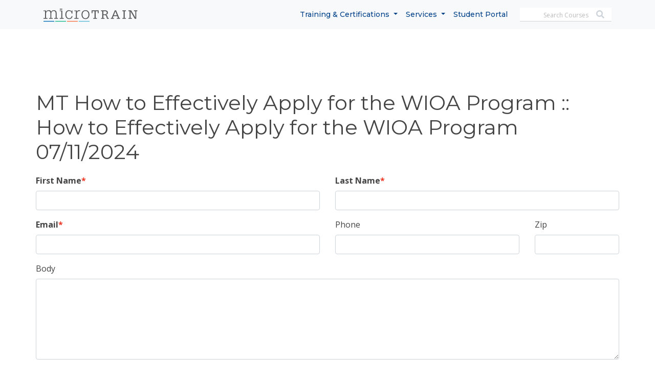

--- FILE ---
content_type: text/html; charset=UTF-8
request_url: https://microtrain.net/webmails/information_request/88991-mt
body_size: 8242
content:
<!DOCTYPE html>
<html lang="en">
  <head>
    <meta charset="utf-8">
<title>Microtrain | The best technical and project management training in Chicago</title>
<meta content="width=device-width, initial-scale=1.0" name="viewport">
<meta content="" name="keywords">
<meta content="" name="description">

<!-- Favicons -->
<link href="/theme/web2019/img/favicon.ico" rel="icon">
<link href="/theme/Web2019/img/logo-alt.svg" rel="apple-touch-icon">

<!-- Google Fonts -->
<link href="https://fonts.googleapis.com/css?family=Open+Sans:300,300i,400,400i,700,700i|Montserrat:300,400,500,700" rel="stylesheet">
<link href="https://fonts.googleapis.com/icon?family=Material+Icons" rel="stylesheet">

<!-- Bootstrap CSS File -->
<link href="/theme/web2019/lib/bootstrap/css/bootstrap.min.css" rel="stylesheet">
<link href="/theme/crm_tbs3/vendors/bootstrap-datepicker/css/datepicker3.css" rel="stylesheet">

<!-- Libraries CSS Files -->
<link href="/theme/web2019/lib/animate/animate.min.css" rel="stylesheet">
<link href="/theme/web2019/lib/ionicons/css/ionicons.min.css" rel="stylesheet">
<link href="/theme/web2019/lib/owlcarousel/assets/owl.carousel.min.css" rel="stylesheet">
<link href="/theme/web2019/lib/lightbox/css/lightbox.min.css" rel="stylesheet">

<!-- Theme Specific Style -->
<link href="/theme/web2019/css/theme.css?20260123094257" rel="stylesheet">
<link href="/theme/web2019/css/home.css?20260123094257" rel="stylesheet">  </head>

  <body>

    <nav class="navbar navbar-expand-lg navbar-light bg-light">
    <div class="container">
        <a href="/" class="navbar-brand">
            <img width="184.4px" height="27.7px" src="/theme/web2019/img/logo.svg" alt="MicroTrain Logo" class="img-fluid">
        </a>
        <button class="navbar-toggler" type="button" data-toggle="collapse" data-target="#MtMainNav" aria-controls="MtMainNav" aria-expanded="false" aria-label="Toggle navigation">
        <span class="navbar-toggler-icon"></span>
        </button>

        <div class="collapse navbar-collapse" id="MtMainNav">
            <ul class="navbar-nav ml-auto">

                <li class="nav-item dropdown">
                    <a  id="TrainingToggle" class="nav-link dropdown-toggle" href="#" data-toggle="dropdown" aria-haspopup="true" aria-expanded="false">
                        Training &amp; Certifications
                    </a>
                    <ul class="dropdown-menu wide row">
                        <li><h5 class="text-center">Training and Certification Programs</h5></li>
                        <li>
                        <div><h6>Development</h6><ul class="dropdown-submenu "><li><a class="dropdown-item" href="/program/agile-full-stack-web-and-hybrid-mobile-application-development" title="Agile Full Stack Web and Hybrid Mobile Application Development">Agile Full Stack Web and Hybrid Mobile Application Development</a></li></ul><h6>Management</h6><ul class="dropdown-submenu "><li><a class="dropdown-item" href="/program/apics-certified-supply-chain-professional" title="APICS - Certified Supply Chain Professional">APICS - Certified Supply Chain Professional</a></li><li><a class="dropdown-item" href="/program/certified-scrum-product-owner-cspo" title="Certified Scrum Product Owner (CSPO)">Certified Scrum Product Owner (CSPO)</a></li><li><a class="dropdown-item" href="/program/certified-scrummaster-csm" title="Certified ScrumMaster (CSM)">Certified ScrumMaster (CSM)</a></li><li><a class="dropdown-item" href="/program/it-management" title="IT Management">IT Management</a></li><li><a class="dropdown-item" href="/program/itil-4-foundation" title="ITIL 4 Foundation">ITIL 4 Foundation</a></li><li><a class="dropdown-item" href="/program/lean-six-sigma-green-belt" title="Lean Six Sigma Green Belt">Lean Six Sigma Green Belt</a></li><li><a class="dropdown-item" href="/program/pmp-certification-training" title="PMP Certification Training">PMP Certification Training</a></li><li><a class="dropdown-item" href="/program/project-management-professional" title="Project Management Professional">Project Management Professional</a></li></ul></div><div><h6>Technology</h6><ul class="dropdown-submenu "><li><a class="dropdown-item" href="/program/a" title="A+">A+</a></li><li><a class="dropdown-item" href="/program/cisco-associate-ccna-1" title="Cisco Associate (CCNA) +1">Cisco Associate (CCNA) +1</a></li><li><a class="dropdown-item" href="/program/cisco-ccna" title="Cisco CCNA">Cisco CCNA</a></li><li><a class="dropdown-item" href="/program/cisco-ccnp" title="Cisco CCNP">Cisco CCNP</a></li><li><a class="dropdown-item" href="/program/comptia-security" title="CompTIA Security+">CompTIA Security+</a></li><li><a class="dropdown-item" href="/program/mcp" title="MCP">MCP</a></li><li><a class="dropdown-item" href="/program/mcsa" title="MCSA">MCSA</a></li><li><a class="dropdown-item" href="/program/mcse" title="MCSE">MCSE</a></li><li><a class="dropdown-item" href="/program/network-professional" title="Network Professional">Network Professional</a></li><li><a class="dropdown-item" href="/program/network" title="Network+ ">Network+ </a></li><li><a class="dropdown-item" href="/program/vm-training" title="VM Training">VM Training</a></li></ul></div><div><h6>Applications</h6><ul class="dropdown-submenu "><li><a class="dropdown-item" href="/program/mos-master-certification" title="MOS Master Certification">MOS Master Certification</a></li><li><a class="dropdown-item" href="/program/mos-master-certification" title="MOS Master Certification +">MOS Master Certification +</a></li><li><a class="dropdown-item" href="/program/office-administration-assistant-accounting-and-bookkeeping" title="Office Administration/Assistant - Accounting and Bookkeeping">Office Administration/Assistant - Accounting and Bookkeeping</a></li><li><a class="dropdown-item" href="/program/office-management" title="Office Management">Office Management</a></li><li><a class="dropdown-item" href="/program/office-technologies-fundamentals" title="Office Technologies Fundamentals ">Office Technologies Fundamentals </a></li><li role="separator" class="divider">&nbsp;</li><li><h6>Can't find what your looking for?</h6></li><li><form action="/courses/index/" method="POST"><div class="nav-search clearfix"><input name="data[Search][q]" class="form-control float-left" type="text" placeholder="Search Courses..."><button class="btn btn-sm btn btn-outline-secondary float-left" type="button" onclick="this.form.submit();"><i class="fa fa-search"></i></button></div></form></li></ul></div>                        </li>
                    </ul>
                </li>

                <li class="nav-item dropdown">
                    <a id="ServiceToggle" class="nav-link dropdown-toggle" href="#" data-toggle="dropdown" aria-haspopup="true" aria-expanded="false">
                        Services
                    </a>
                    <ul class="dropdown-menu wide wide2 row">
                        
                        <li><h5 class="text-center">MicroTrain Services</h5></li>
                        <li>
                            <div>
                                <h6>Individual Services</h6>
                                <ul class="dropdown-submenu">
                                    <li>
                                        <a href="/courses/view/how-to-effectively-apply-for-the-wioa-program" class="dropdown-item">WIOA Seminar</a>                                    </li>
                                    <li>
                                        <a href="/programs" class="dropdown-item">MicroTrain Programs</a>                                    </li>
                                    <li>
                                        <a href="/courses" class="dropdown-item">MicroTrain Courses</a>                                    </li>
                                </ul>
                            </div>
                            <div>
                                <h6>Career Services</h6>
                                <ul class="dropdown-submenu">
                                    <li>
                                        <a href="/pages/view/career-services" class="dropdown-item">About Career Services</a>                                    </li>
                                    <li>
                                        <a href="/courses/view/career-services-workshop" class="dropdown-item">Career Services Workshop</a>                                    </li>
                                </ul>
                            </div>

                            <div>
                                <h6>Corporate Services</h6>
                                <ul class="dropdown-submenu">
                                    <li>
                                        <a href="/pages/view/corporate-training" class="dropdown-item">Corporate Training</a>                                    </li>
                                    <li>
                                        <a href="/pages/view/chicago-room-rentals" class="dropdown-item">Chicago &amp; Suburban Room Rentals</a>                                    </li>
                                    <li>
                                        <a href="/pages/view/recruitment-services" class="dropdown-item">Recruiting</a>                                    </li>
                                </ul>
                            </div>
                        </li>
                    </ul>
                </li>

                <li><a class="nav-link" href="https://www.theprofessional.me" target="_blank">Student Portal</a></li>
                
            </ul>

            <form action="/courses" method="POST" class="menu-search">
                <input type="text" placeholder="Search Courses" name="data[Search][q]">
                <button class="btn float-right" type="button" onclick="this.form.submit();">
                    <i class="fa fa-search">
                        <span class="sr-only">Search MicroTrain's Courses</span>
                    </i>
                </button>
            </form>
        </div>
    </div>
</nav>



    <main id="main">
      
      
      <div class="section container"><h1>MT How to Effectively Apply for the WIOA Program :: How to Effectively Apply for the WIOA Program 07/11/2024</h1><form action="/webmails/information_request/88991-mt" class="form" role="form" novalidate="novalidate" id="WebmailInformationRequestForm" method="post" accept-charset="utf-8"><div style="display:none;"><input type="hidden" name="_method" value="POST"/></div><div class="row"><div class="col-md-6"><div class="form-group required"><label for="WebmailFirstName">First Name</label><input name="data[Webmail][first_name]" class="form-control" maxlength="25" type="text" id="WebmailFirstName" required="required"/></div></div><div class="col-md-6"><div class="form-group required"><label for="WebmailLastName">Last Name</label><input name="data[Webmail][last_name]" class="form-control" maxlength="25" type="text" id="WebmailLastName" required="required"/></div></div></div><div class="row"><div class="col-md-6"><div class="form-group required"><label for="WebmailEmail">Email</label><input name="data[Webmail][email]" class="form-control" maxlength="100" type="email" id="WebmailEmail" required="required"/></div></div><div class="col-md-4 clearfix"><div class="form-group"><label for="WebmailPhone">Phone</label><input name="data[Webmail][phone]" class="form-control" maxlength="15" type="tel" id="WebmailPhone"/></div></div><div class="col-md-2"><div class="form-group"><label for="WebmailZip">Zip</label><input name="data[Webmail][zip]" class="form-control" maxlength="10" type="text" id="WebmailZip"/></div></div></div><input type="hidden" name="data[Webmail][subject]" class="form-control" value="Information Request MT How to Effectively Apply for the WIOA Program :: How to Effectively Apply for the WIOA Program 07/11/2024" id="WebmailSubject"/><div class="form-group"><label for="WebmailBody">Body</label><textarea name="data[Webmail][body]" class="form-control" cols="30" rows="6" id="WebmailBody"></textarea></div><div class="form-group required"><label for="WebmailHowDidYouHearAboutUs">How Did You Hear About Us</label><select name="data[Webmail][how_did_you_hear_about_us]" class="form-control" id="WebmailHowDidYouHearAboutUs" required="required">
<option value=""></option>
<option value="BDPA">BDPA</option>
<option value="Chicago Tech Works">Chicago Tech Works</option>
<option value="Grey Hair Management">Grey Hair Management</option>
<option value="IllinoisWorknet.net">IllinoisWorknet.net</option>
<option value="Internet Search">Internet Search</option>
<option value="Job Fair">Job Fair</option>
<option value="Lee Hecht Harrison (LHH)">Lee Hecht Harrison (LHH)</option>
<option value="Linked In event">Linked In event</option>
<option value="NSENG">NSENG</option>
<option value="PMI">PMI</option>
<option value="Referred by a Friend or colleague (name required)*">Referred by a Friend or colleague (name required)*</option>
<option value="Referred by a Worknet Center">Referred by a Worknet Center</option>
<option value="Referred by my Company">Referred by my Company</option>
<option value="Right Management">Right Management</option>
<option value="Scrum Alliance">ScrumAlliance.org</option>
<option value="other">Other</option>
</select></div><div class="form-group" style="display:none"><label for="WebmailHowDidYouHearAboutUsOther">Please specify</label><input name="data[Webmail][how_did_you_hear_about_us_other]" class="form-control" type="text" id="WebmailHowDidYouHearAboutUsOther"/></div><div class="form-row"><div class="col-md-8"><div id="recaptcha" class="g-recaptcha-holder"></div></div><div class="col-md-4  wioa-info text-right"><div class="form-group clearfix"><input id="SubmitButton" class="btn btn-wioa" disabled="disabled" type="submit" value="Submit"/></div></div></div></form></div>

      <!--==========================
    Testimonials Section
============================-->
<section id="testimonials" class="section-light">
    <div class="container">
    <header class="section-header">
        <h3>Raves & Praise</h3>
    </header>

    <div class="row justify-content-center">
        <div class="col-lg-8">
            <div class="owl-carousel testimonials-carousel wow fadeInUp">
            <div class="testimonial-item"><h3>Christopher Fowler</h3><h4>MCSA</h4><p><p>Very thorough, good mix of lecture and lab work. Al is great! Keeps classes interesting and supplements required test material with need-to-know items from real world experience.</p>
</p></div><div class="testimonial-item"><h3>David</h3><h4>A Cisco Success Story</h4><p>I attended a resume writing seminar & conducted mock phone interviews with a Microtrain career counselor.  These two activities gave me a leg up on distinguishing myself from all the other people looking for work.  Since the career counselor's at Microtrain had a track record of getting people hired, their insight and positive past experiences helped me tremendously in getting hired with a Cisco Voice Systems Integrator in the Chicago area.

I was hired as a Cisco Voice Tech Engineer with a starting salary of $65,000 / year with a Cisco voice systems reseller located in the Chicagoland area.  Microtrain was very instramental in making this a reality.  From expediting my WIA grant, to providing excellent hands-on training from knowledgable instructors I was able to achieve becoming certified with my CCNP.  Microtrain's career services was the final catalyst in connecting me with this company by communicating with them on my behalf and with me in setting up the interview.  One week later and I was hired.  No joke.  Thanks Microtrain!</p></div><div class="testimonial-item"><h3>Scott Wilson - Team Bradley</h3><h4>Employer Partner Feedback</h4><p><p>Dawn has been a pleasure to work with. She is diligent in her efforts to give MicroTrain&rsquo;s students the best opportunities to connect and network with various companies and players in the job market. The curriculums and certification programs are in line with today&rsquo;s current IT needs. It&rsquo;s good to see that they evolve with what employers are most seeking out there. I would recommend to any employer that hires skilled IT workers that they look into MicroTrain&rsquo;s career services department as a potential source of candidates. The business of hiring can be quite costly, and Dawn and her staff provide a free service to outside companies. This value-add for MicroTrain&rsquo;s students aligns with their mission in both training and job assistance to set up a win/win scenario for all involved.</p>
</p></div><div class="testimonial-item"><h3>Jean S.</h3><h4>PMP Certification Training,  Lombard, 2008</h4><p>I was laid off for many months and not really getting many callbacks for my resume and no job offers.  After I put the letters PMP on it, not only did I see an increase in quantity, but also quality of interviews.  I had been spinning my wheels for 5 months, and after the PMP went on, I had 2 job offers in 6 weeks.  It really was the "golden ticket"</p></div><div class="testimonial-item"><h3>Jennie</h3><h4>Student Employment Success - Project/Process Manager</h4><p><p>My Career Services Manager was very friendly and helpful and had excellent follow-up. She seemed to really care how things were going and kept me moving in the right direction. The resources available in job search were great and the visibility that there were jobs out there looking for my skillset was promising. Additionally, the training, as well as having an updated resume stating the Microtrain course work I had taken made me feel more confident and marketable as I looked for employment. It showed that I was dedicated and took project management and process management seriously.</p>
</p></div>            </div>
        </div>
    </div>
    </div>
</section><!-- #testimonials -->            <!--==========================
    Contact Section
============================-->

<section id="contact" class="section-white">
    <div class="container">

    <div class="section-header">
        <h3>Connect with MicroTrain</h3>
        <p>Begin building a successful long-term career pathway.</p>
    </div>

    <div class="row wow fadeInUp">

        <div class="col-lg-6">
            <ul class="nav nav-pills mb-3" id="maps-tab" role="tablist">
                <li class="nav-item">
                    <a class="nav-link" id="maps-oak-tab" data-toggle="pill" href="#maps-oak" role="tab" aria-controls="maps-oak" aria-selected="false">
                    <i class="ion-ios-location-outline"></i>
                    Oak Brook</a>
                </li>
            </ul>
            <div class="tab-content" id="pills-tabContent">

                <div class="tab-pane fade show active" id="maps-oak" role="tabpanel" aria-labelledby="maps-oak-tab">
                    <div class="map mb-4 mb-lg-0">
                        <iframe src="https://www.google.com/maps/embed?pb=!1m18!1m12!1m3!1d2971.9939561111687!2d-87.9424166!3d41.849956899999995!2m3!1f0!2f0!3f0!3m2!1i1024!2i768!4f13.1!3m3!1m2!1s0x880e4c703bcc5acf%3A0x5e2a6fb7b54880bb!2s900%20Commerce%20Dr%20Suite%20110%2C%20Oak%20Brook%2C%20IL%2060523%2C%20USA!5e0!3m2!1sen!2sbg!4v1698304472829!5m2!1sen!2sbg" width="500" height="350" frameborder="0"  style="border:0;" allowfullscreen></iframe>
                    </div>
                </div>
            </div>
        </div>

        <div class="col-lg-6">
            <div class="text-center h3">
                <i class="ion-ios-telephone-outline"></i> (630) 981-0200<br><br>
            </div>

            <div class="form">
                <form action="/webmails/contact_us" class="form" role="form" novalidate="novalidate" id="WebmailContactUsForm" method="post" accept-charset="utf-8"><div style="display:none;"><input type="hidden" name="_method" value="POST"/></div><div class="form-row"><div class="col-md-6"><div class="form-group required"><label for="WebmailFirstName" class="sr-only">First Name</label><input name="data[Webmail][first_name]" class="form-control required" placeholder="* First Name" required="required" maxlength="25" type="text" id="WebmailFirstName"/></div></div><div class="col-md-6"><div class="form-group required"><label for="WebmailLastName" class="sr-only">Last Name</label><input name="data[Webmail][last_name]" class="form-control required" placeholder="* Last Name" required="required" maxlength="25" type="text" id="WebmailLastName"/></div></div></div><div class="form-row"><div class="col-md-6"><div class="form-group required"><label for="WebmailEmail" class="sr-only">Email</label><input name="data[Webmail][email]" class="form-control required" placeholder="* Email" required="required" maxlength="100" type="email" id="WebmailEmail"/></div></div><div class="col-md-6"><div class="form-group"><label for="WebmailPhone" class="sr-only">Phone Number</label><input name="data[Webmail][phone]" class="form-control" maxlength="15" placeholder="Phone" type="tel" id="WebmailPhone"/></div></div></div><div class="form-row"><div class="col-md-12"><input type="hidden" name="data[Webmail][subject]" class="form-control required" placeholder="* Subject" required="required" value="Contact Us Form Submitted." id="WebmailSubject"/></div></div><div class="form-row"><div class="col-md-12"><div class="form-group"><label for="WebmailBody" class="sr-only">Message</label><textarea name="data[Webmail][body]" class="form-control required" rows="8" placeholder="* Message" required="required" cols="30" id="WebmailBody"></textarea></div></div></div><div class="form-group required"><label for="WebmailHowDidYouHearAboutUsMain" class="sr-only">How did you heard about us?</label><select name="data[Webmail][how_did_you_hear_about_us]" class="form-control" id="WebmailHowDidYouHearAboutUsMain" required="required">
<option value="">* How did you heard about us?</option>
<option value="BDPA">BDPA</option>
<option value="Chicago Tech Works">Chicago Tech Works</option>
<option value="Grey Hair Management">Grey Hair Management</option>
<option value="IllinoisWorknet.net">IllinoisWorknet.net</option>
<option value="Internet Search">Internet Search</option>
<option value="Job Fair">Job Fair</option>
<option value="Lee Hecht Harrison (LHH)">Lee Hecht Harrison (LHH)</option>
<option value="Linked In event">Linked In event</option>
<option value="NSENG">NSENG</option>
<option value="PMI">PMI</option>
<option value="Referred by a Friend or colleague (name required)*">Referred by a Friend or colleague (name required)*</option>
<option value="Referred by a Worknet Center">Referred by a Worknet Center</option>
<option value="Referred by my Company">Referred by my Company</option>
<option value="Right Management">Right Management</option>
<option value="Scrum Alliance">ScrumAlliance.org</option>
<option value="other">Other</option>
</select></div><div class="form-group" style="display:none"><label for="WebmailHowDidYouHearAboutUsOtherMain" class="sr-only">Please specify</label><input name="data[Webmail][how_did_you_hear_about_us_other]" class="form-control" placeholder="* Please specify" id="WebmailHowDidYouHearAboutUsOtherMain" type="text"/></div><div class="form-row"><div class="col-md-8"><div id="recaptcha" class="g-recaptcha-holder"></div></div><div class="col-md-4  wioa-info text-right"><div class="form-group clearfix"><input id="SubmitButton" class="btn btn-wioa" disabled="disabled" type="submit" value="Submit"/></div></div></div></form>                </div>
            </div>

        </div>

    </div>
</section><!-- #contact -->
    </main>


    <!--==========================
Footer
============================-->
<footer id="footer">
    <div class="footer-top">
        <div class="container">

            <div class="footer-info">
                <h3>MICROTRAIN</h3>
                <p>MicroTrain Technologies provides instructor-led training to individuals and corporations. MicroTrain's facilities are conveniently located in downtown Chicago and in the surrounding Chicagoland suburbs. MicroTrain has provided innovative, hands-on training solutions to over 10,000 individual and corporate students.</p>
            </div>
            <div class="row">
                <div class="col-xs-12 col-md-6 col-lg-3 footer-links">
                    <h4>For Individuals</h4>
                    <ul>
                        <li><a href="/courses/view/how-to-effectively-apply-for-the-wioa-program">WIOA Seminar</a></li>
                        <li><a href="/courses">Search Courses</a></li>
                        <li><a href="/programs">MicroTrain Programs</a></li>
                        <li><a href="/files/disclosure_tables.pdf?202404231014">Program Disclosures</a></li>
                        <li>
                            <a href="/files/hardshipWithdrawalPolicy.pdf?202506201014">
                                Financial Hardship Withdrawal Policy
                            </a>
                        </li>
                        <li>
                            <a href="/files/transcripts.pdf?202506201014">
                                Obtaining Transcripts
                            </a>
                        </li>
                        <li><a href="/testimonials">What Our Clients are Saying</a></li>                        <li><a href="/pages/view/exam-pass-guarantee">Exam Pass Guarantee</a></li>                    </ul>
                </div>

                <div class="col-xs-12 col-md-6 col-lg-3  footer-links">
                    <h4>For Corporations</h4>
                    <ul>

                        <li><a href="/pages/view/corporate-training">Exam Pass Guarantee</a></li>
                        <li><a href="/pages/view/corporate-training">Room Rentals</a></li>
                        <li><a href="/pages/view/recruitment-services">Recruitment Services</a></li>
                    </ul>
                </div>

                <div class="col-xs-12 col-md-6 col-lg-3  footer-links">
                    <h4>For Workforce</h4>
                    <ul>
                        <li><a href="https://theprofessional.me" target="_blank">theprofessional.me</a></li>
                    </ul>
                </div>

                <div class="col-xs-12 col-md-6 col-lg-3  footer-links">
                    <h4>About MicroTrain</h4>
                    <ul>
                        <li><a href="/pages/view/about-microtrain">About Us</a></li>
                        <li><a href="/blogs">Blog</a></li>
                        <li><a href="/files/course_catalog.pdf?202504211014" target="_blank">MicroTrain Catalog</a></li>
                        <li><a href="https://microtrain.catsone.com/careers?host=microtrain.catsone.com">Jobs@MicroTrain</a></li>              

                        <li><a href="/webmails/contact_us">Contact Us</a></li>
                        <li><a href="/page/chicago-transit-options">Chicago Transit Options</a></li>                    
                        <li><a href="https://www.hyatt.com/en-US/hotel/illinois/hyatt-place-chicago-lombard-oak-brook/chizl?corp_id=33169" target="_blank">Preferred Hotel</a></li>
                    </ul>
                </div>
            </div>
        </div>
    </div>

    <div class="footer">

        <div class="container">

            <div class="row">

                <div class="col-md-4">
                    <a href="/webmails/conact_us">Contact Us</a>: 888.737.8512<br><br>
                    Follow us:
                    <a href="https://www.linkedin.com/company/microtrain-technologies" class="social-links" target="_blank" rel="noopener" >
                        <span class="sr-only">LinkedIn</span>
                        <i class="fab fa-linkedin-in"></i>
                    </a>
                    <a href="https://twitter.com/microtrain" class="social-links" target="_blank" rel="noopener" >
                        <span class="sr-only">Twitter</span>
                        <i class="fab fa-twitter"></i>
                    </a>
                    <a href="https://www.facebook.com/MicroTrain" class="social-links" target="_blank" rel="noopener" >
                        <span class="sr-only">Facebook</span>
                        <i class="fab fa-facebook-f"></i>
                    </a>
                </div>

                <div class="col-md-4">
                    <strong>Chicago,IL</strong><br>
                        Tel: 312.628.9200<br>
                        Fax: 312.628.9210
                </div>

                <div class="col-md-4">
                    <strong>Oak Brook, IL</strong><br>
                    900 Commerce Dr. #110<br>
                    Oak Brook, IL 60523<br>
                    Tel: 630.981.0200<br>
                    Fax: 630.981.0210
                </div>

            </div>

            <hr>

            <div class="row">

                <div class="col-md-12">
                    MicroTrain is approved by the Division of Private Business and Vocational Schools of the 
                    <a href="http://www.ibhe.org" target="_blank" rel="noopener"  style="text-decoration: underline;">
                        Illinois Board of Higher Education.
                    </a>
                    <a href="/pages/view/student-complaints-grievance-procedures" style="text-decoration: underline;">
                        Complaint and Grievance Procedures
                    </a><br><br>
                    Microtrain is not accredited by a US Department of Education recognized accrediting body.
                </div>
                
            </div>
        </div>
    </div>

    <div class="footer-bottom">
        <div class="container">
            <div class="copyright text-center">
                &copy; Copyright 1999-2026 MicroTrain Technologies
                / <a href="/pages/view/web-site-terms-and-conditions-of-use">Privacy Policy</a>
            </div>
        </div>
    </div>
</footer><!-- #footer -->

<a href="#" class="back-to-top">
    <i class="fa fa-chevron-up"></i>
    <span class="sr-only">Back to Top</span>
</a>    <!-- Uncomment below i you want to use a preloader -->
    <!-- <div id="preloader"></div> -->

    <!-- JavaScript Libraries -->
<script>
   window.FontAwesomeConfig = {
      searchPseudoElements: true
   }
</script>
<script src="https://kit.fontawesome.com/5720df2529.js"></script>

<script src="/theme/web2019/lib/jquery/jquery.min.js"></script>
<script src="/theme/web2019/lib/jquery/jquery-migrate.min.js"></script>
<script src="/theme/web2019/lib/bootstrap/js/bootstrap.bundle.min.js"></script>
<script src="/theme/web2019/lib/easing/easing.min.js"></script>
<script src="/theme/web2019/lib/mobile-nav/mobile-nav.js"></script>
<script src="/theme/web2019/lib/wow/wow.min.js"></script>
<script src="/theme/web2019/lib/waypoints/waypoints.min.js"></script>
<script src="/theme/web2019/lib/counterup/counterup.min.js"></script>
<script src="/theme/web2019/lib/owlcarousel/owl.carousel.min.js"></script>
<script src="/theme/web2019/lib/isotope/isotope.pkgd.min.js"></script>
<script src="/theme/web2019/lib/lightbox/js/lightbox.min.js"></script>
<script src="/theme/crm_tbs3/vendors/bootstrap-datepicker/js/bootstrap-datepicker.js"></script>

<!-- Template Main Javascript File -->
<script src="/theme/web2019/js/main.js"></script>

<script>

/**
* Applies the datepicker to any input field using the .datepicker class
*/
$("body").delegate("input[type=text].datepicker", "focusin", function(){
   $(this).datepicker();
});

$('.dropdown-menu a.dropdown-toggle').on('click', function(e) {
  if (!$(this).next().hasClass('show')) {
    $(this).parents('.dropdown-menu').first().find('.show').removeClass('show');
  }
  var $subMenu = $(this).next('.dropdown-menu');
  $subMenu.toggleClass('show');


  $(this).parents('li.nav-item.dropdown.show').on('hidden.bs.dropdown', function(e) {
    $('.dropdown-submenu .show').removeClass('show');
  });


  return false;
});
</script>

<!--// BEGIN CAPTCHA -->
<script src='https://www.google.com/recaptcha/api.js?onload=onloadCallback' async defer></script>
<script type="text/javascript">


    var verifyCallback = function() {

        var sb = document.getElementById("SubmitButton");
        
        if(sb != undefined){
          sb.disabled = false;
        }
        
    };

    var onloadCallback = function() {
        grecaptcha.render('recaptcha', {
            'sitekey' : '6LfexyoUAAAAAEBHkfoxazeYVUSMYPQkFUIzaZK3',
            'callback' : verifyCallback,
            'theme' : 'light'
        });
    };

</script>
<!--// END CAPTCHA -->


    <script type="text/javascript">

      var _gaq = _gaq || [];
      _gaq.push(['_setAccount', 'UA-2419671-1']);
      _gaq.push(['_trackPageview']);

      (function() {
        var ga = document.createElement('script'); ga.type = 'text/javascript'; ga.async = true;
        ga.src = ('https:' == document.location.protocol ? 'https://ssl' : 'http://www')
            + '.google-analytics.com/ga.js';
        var s = document.getElementsByTagName('script')[0]; s.parentNode.insertBefore(ga, s);
      })();
    </script>


<script type="text/javascript" src="/theme/Web2019/js/app/autocomplete.js"></script><script type="text/javascript" src="/theme/Web2019/js/app/view/webmails/information_request.js?20260123094257"></script>  </body>
</html>

--- FILE ---
content_type: text/html; charset=utf-8
request_url: https://www.google.com/recaptcha/api2/anchor?ar=1&k=6LfexyoUAAAAAEBHkfoxazeYVUSMYPQkFUIzaZK3&co=aHR0cHM6Ly9taWNyb3RyYWluLm5ldDo0NDM.&hl=en&v=N67nZn4AqZkNcbeMu4prBgzg&theme=light&size=normal&anchor-ms=20000&execute-ms=30000&cb=pw0bb0rp1vf
body_size: 49575
content:
<!DOCTYPE HTML><html dir="ltr" lang="en"><head><meta http-equiv="Content-Type" content="text/html; charset=UTF-8">
<meta http-equiv="X-UA-Compatible" content="IE=edge">
<title>reCAPTCHA</title>
<style type="text/css">
/* cyrillic-ext */
@font-face {
  font-family: 'Roboto';
  font-style: normal;
  font-weight: 400;
  font-stretch: 100%;
  src: url(//fonts.gstatic.com/s/roboto/v48/KFO7CnqEu92Fr1ME7kSn66aGLdTylUAMa3GUBHMdazTgWw.woff2) format('woff2');
  unicode-range: U+0460-052F, U+1C80-1C8A, U+20B4, U+2DE0-2DFF, U+A640-A69F, U+FE2E-FE2F;
}
/* cyrillic */
@font-face {
  font-family: 'Roboto';
  font-style: normal;
  font-weight: 400;
  font-stretch: 100%;
  src: url(//fonts.gstatic.com/s/roboto/v48/KFO7CnqEu92Fr1ME7kSn66aGLdTylUAMa3iUBHMdazTgWw.woff2) format('woff2');
  unicode-range: U+0301, U+0400-045F, U+0490-0491, U+04B0-04B1, U+2116;
}
/* greek-ext */
@font-face {
  font-family: 'Roboto';
  font-style: normal;
  font-weight: 400;
  font-stretch: 100%;
  src: url(//fonts.gstatic.com/s/roboto/v48/KFO7CnqEu92Fr1ME7kSn66aGLdTylUAMa3CUBHMdazTgWw.woff2) format('woff2');
  unicode-range: U+1F00-1FFF;
}
/* greek */
@font-face {
  font-family: 'Roboto';
  font-style: normal;
  font-weight: 400;
  font-stretch: 100%;
  src: url(//fonts.gstatic.com/s/roboto/v48/KFO7CnqEu92Fr1ME7kSn66aGLdTylUAMa3-UBHMdazTgWw.woff2) format('woff2');
  unicode-range: U+0370-0377, U+037A-037F, U+0384-038A, U+038C, U+038E-03A1, U+03A3-03FF;
}
/* math */
@font-face {
  font-family: 'Roboto';
  font-style: normal;
  font-weight: 400;
  font-stretch: 100%;
  src: url(//fonts.gstatic.com/s/roboto/v48/KFO7CnqEu92Fr1ME7kSn66aGLdTylUAMawCUBHMdazTgWw.woff2) format('woff2');
  unicode-range: U+0302-0303, U+0305, U+0307-0308, U+0310, U+0312, U+0315, U+031A, U+0326-0327, U+032C, U+032F-0330, U+0332-0333, U+0338, U+033A, U+0346, U+034D, U+0391-03A1, U+03A3-03A9, U+03B1-03C9, U+03D1, U+03D5-03D6, U+03F0-03F1, U+03F4-03F5, U+2016-2017, U+2034-2038, U+203C, U+2040, U+2043, U+2047, U+2050, U+2057, U+205F, U+2070-2071, U+2074-208E, U+2090-209C, U+20D0-20DC, U+20E1, U+20E5-20EF, U+2100-2112, U+2114-2115, U+2117-2121, U+2123-214F, U+2190, U+2192, U+2194-21AE, U+21B0-21E5, U+21F1-21F2, U+21F4-2211, U+2213-2214, U+2216-22FF, U+2308-230B, U+2310, U+2319, U+231C-2321, U+2336-237A, U+237C, U+2395, U+239B-23B7, U+23D0, U+23DC-23E1, U+2474-2475, U+25AF, U+25B3, U+25B7, U+25BD, U+25C1, U+25CA, U+25CC, U+25FB, U+266D-266F, U+27C0-27FF, U+2900-2AFF, U+2B0E-2B11, U+2B30-2B4C, U+2BFE, U+3030, U+FF5B, U+FF5D, U+1D400-1D7FF, U+1EE00-1EEFF;
}
/* symbols */
@font-face {
  font-family: 'Roboto';
  font-style: normal;
  font-weight: 400;
  font-stretch: 100%;
  src: url(//fonts.gstatic.com/s/roboto/v48/KFO7CnqEu92Fr1ME7kSn66aGLdTylUAMaxKUBHMdazTgWw.woff2) format('woff2');
  unicode-range: U+0001-000C, U+000E-001F, U+007F-009F, U+20DD-20E0, U+20E2-20E4, U+2150-218F, U+2190, U+2192, U+2194-2199, U+21AF, U+21E6-21F0, U+21F3, U+2218-2219, U+2299, U+22C4-22C6, U+2300-243F, U+2440-244A, U+2460-24FF, U+25A0-27BF, U+2800-28FF, U+2921-2922, U+2981, U+29BF, U+29EB, U+2B00-2BFF, U+4DC0-4DFF, U+FFF9-FFFB, U+10140-1018E, U+10190-1019C, U+101A0, U+101D0-101FD, U+102E0-102FB, U+10E60-10E7E, U+1D2C0-1D2D3, U+1D2E0-1D37F, U+1F000-1F0FF, U+1F100-1F1AD, U+1F1E6-1F1FF, U+1F30D-1F30F, U+1F315, U+1F31C, U+1F31E, U+1F320-1F32C, U+1F336, U+1F378, U+1F37D, U+1F382, U+1F393-1F39F, U+1F3A7-1F3A8, U+1F3AC-1F3AF, U+1F3C2, U+1F3C4-1F3C6, U+1F3CA-1F3CE, U+1F3D4-1F3E0, U+1F3ED, U+1F3F1-1F3F3, U+1F3F5-1F3F7, U+1F408, U+1F415, U+1F41F, U+1F426, U+1F43F, U+1F441-1F442, U+1F444, U+1F446-1F449, U+1F44C-1F44E, U+1F453, U+1F46A, U+1F47D, U+1F4A3, U+1F4B0, U+1F4B3, U+1F4B9, U+1F4BB, U+1F4BF, U+1F4C8-1F4CB, U+1F4D6, U+1F4DA, U+1F4DF, U+1F4E3-1F4E6, U+1F4EA-1F4ED, U+1F4F7, U+1F4F9-1F4FB, U+1F4FD-1F4FE, U+1F503, U+1F507-1F50B, U+1F50D, U+1F512-1F513, U+1F53E-1F54A, U+1F54F-1F5FA, U+1F610, U+1F650-1F67F, U+1F687, U+1F68D, U+1F691, U+1F694, U+1F698, U+1F6AD, U+1F6B2, U+1F6B9-1F6BA, U+1F6BC, U+1F6C6-1F6CF, U+1F6D3-1F6D7, U+1F6E0-1F6EA, U+1F6F0-1F6F3, U+1F6F7-1F6FC, U+1F700-1F7FF, U+1F800-1F80B, U+1F810-1F847, U+1F850-1F859, U+1F860-1F887, U+1F890-1F8AD, U+1F8B0-1F8BB, U+1F8C0-1F8C1, U+1F900-1F90B, U+1F93B, U+1F946, U+1F984, U+1F996, U+1F9E9, U+1FA00-1FA6F, U+1FA70-1FA7C, U+1FA80-1FA89, U+1FA8F-1FAC6, U+1FACE-1FADC, U+1FADF-1FAE9, U+1FAF0-1FAF8, U+1FB00-1FBFF;
}
/* vietnamese */
@font-face {
  font-family: 'Roboto';
  font-style: normal;
  font-weight: 400;
  font-stretch: 100%;
  src: url(//fonts.gstatic.com/s/roboto/v48/KFO7CnqEu92Fr1ME7kSn66aGLdTylUAMa3OUBHMdazTgWw.woff2) format('woff2');
  unicode-range: U+0102-0103, U+0110-0111, U+0128-0129, U+0168-0169, U+01A0-01A1, U+01AF-01B0, U+0300-0301, U+0303-0304, U+0308-0309, U+0323, U+0329, U+1EA0-1EF9, U+20AB;
}
/* latin-ext */
@font-face {
  font-family: 'Roboto';
  font-style: normal;
  font-weight: 400;
  font-stretch: 100%;
  src: url(//fonts.gstatic.com/s/roboto/v48/KFO7CnqEu92Fr1ME7kSn66aGLdTylUAMa3KUBHMdazTgWw.woff2) format('woff2');
  unicode-range: U+0100-02BA, U+02BD-02C5, U+02C7-02CC, U+02CE-02D7, U+02DD-02FF, U+0304, U+0308, U+0329, U+1D00-1DBF, U+1E00-1E9F, U+1EF2-1EFF, U+2020, U+20A0-20AB, U+20AD-20C0, U+2113, U+2C60-2C7F, U+A720-A7FF;
}
/* latin */
@font-face {
  font-family: 'Roboto';
  font-style: normal;
  font-weight: 400;
  font-stretch: 100%;
  src: url(//fonts.gstatic.com/s/roboto/v48/KFO7CnqEu92Fr1ME7kSn66aGLdTylUAMa3yUBHMdazQ.woff2) format('woff2');
  unicode-range: U+0000-00FF, U+0131, U+0152-0153, U+02BB-02BC, U+02C6, U+02DA, U+02DC, U+0304, U+0308, U+0329, U+2000-206F, U+20AC, U+2122, U+2191, U+2193, U+2212, U+2215, U+FEFF, U+FFFD;
}
/* cyrillic-ext */
@font-face {
  font-family: 'Roboto';
  font-style: normal;
  font-weight: 500;
  font-stretch: 100%;
  src: url(//fonts.gstatic.com/s/roboto/v48/KFO7CnqEu92Fr1ME7kSn66aGLdTylUAMa3GUBHMdazTgWw.woff2) format('woff2');
  unicode-range: U+0460-052F, U+1C80-1C8A, U+20B4, U+2DE0-2DFF, U+A640-A69F, U+FE2E-FE2F;
}
/* cyrillic */
@font-face {
  font-family: 'Roboto';
  font-style: normal;
  font-weight: 500;
  font-stretch: 100%;
  src: url(//fonts.gstatic.com/s/roboto/v48/KFO7CnqEu92Fr1ME7kSn66aGLdTylUAMa3iUBHMdazTgWw.woff2) format('woff2');
  unicode-range: U+0301, U+0400-045F, U+0490-0491, U+04B0-04B1, U+2116;
}
/* greek-ext */
@font-face {
  font-family: 'Roboto';
  font-style: normal;
  font-weight: 500;
  font-stretch: 100%;
  src: url(//fonts.gstatic.com/s/roboto/v48/KFO7CnqEu92Fr1ME7kSn66aGLdTylUAMa3CUBHMdazTgWw.woff2) format('woff2');
  unicode-range: U+1F00-1FFF;
}
/* greek */
@font-face {
  font-family: 'Roboto';
  font-style: normal;
  font-weight: 500;
  font-stretch: 100%;
  src: url(//fonts.gstatic.com/s/roboto/v48/KFO7CnqEu92Fr1ME7kSn66aGLdTylUAMa3-UBHMdazTgWw.woff2) format('woff2');
  unicode-range: U+0370-0377, U+037A-037F, U+0384-038A, U+038C, U+038E-03A1, U+03A3-03FF;
}
/* math */
@font-face {
  font-family: 'Roboto';
  font-style: normal;
  font-weight: 500;
  font-stretch: 100%;
  src: url(//fonts.gstatic.com/s/roboto/v48/KFO7CnqEu92Fr1ME7kSn66aGLdTylUAMawCUBHMdazTgWw.woff2) format('woff2');
  unicode-range: U+0302-0303, U+0305, U+0307-0308, U+0310, U+0312, U+0315, U+031A, U+0326-0327, U+032C, U+032F-0330, U+0332-0333, U+0338, U+033A, U+0346, U+034D, U+0391-03A1, U+03A3-03A9, U+03B1-03C9, U+03D1, U+03D5-03D6, U+03F0-03F1, U+03F4-03F5, U+2016-2017, U+2034-2038, U+203C, U+2040, U+2043, U+2047, U+2050, U+2057, U+205F, U+2070-2071, U+2074-208E, U+2090-209C, U+20D0-20DC, U+20E1, U+20E5-20EF, U+2100-2112, U+2114-2115, U+2117-2121, U+2123-214F, U+2190, U+2192, U+2194-21AE, U+21B0-21E5, U+21F1-21F2, U+21F4-2211, U+2213-2214, U+2216-22FF, U+2308-230B, U+2310, U+2319, U+231C-2321, U+2336-237A, U+237C, U+2395, U+239B-23B7, U+23D0, U+23DC-23E1, U+2474-2475, U+25AF, U+25B3, U+25B7, U+25BD, U+25C1, U+25CA, U+25CC, U+25FB, U+266D-266F, U+27C0-27FF, U+2900-2AFF, U+2B0E-2B11, U+2B30-2B4C, U+2BFE, U+3030, U+FF5B, U+FF5D, U+1D400-1D7FF, U+1EE00-1EEFF;
}
/* symbols */
@font-face {
  font-family: 'Roboto';
  font-style: normal;
  font-weight: 500;
  font-stretch: 100%;
  src: url(//fonts.gstatic.com/s/roboto/v48/KFO7CnqEu92Fr1ME7kSn66aGLdTylUAMaxKUBHMdazTgWw.woff2) format('woff2');
  unicode-range: U+0001-000C, U+000E-001F, U+007F-009F, U+20DD-20E0, U+20E2-20E4, U+2150-218F, U+2190, U+2192, U+2194-2199, U+21AF, U+21E6-21F0, U+21F3, U+2218-2219, U+2299, U+22C4-22C6, U+2300-243F, U+2440-244A, U+2460-24FF, U+25A0-27BF, U+2800-28FF, U+2921-2922, U+2981, U+29BF, U+29EB, U+2B00-2BFF, U+4DC0-4DFF, U+FFF9-FFFB, U+10140-1018E, U+10190-1019C, U+101A0, U+101D0-101FD, U+102E0-102FB, U+10E60-10E7E, U+1D2C0-1D2D3, U+1D2E0-1D37F, U+1F000-1F0FF, U+1F100-1F1AD, U+1F1E6-1F1FF, U+1F30D-1F30F, U+1F315, U+1F31C, U+1F31E, U+1F320-1F32C, U+1F336, U+1F378, U+1F37D, U+1F382, U+1F393-1F39F, U+1F3A7-1F3A8, U+1F3AC-1F3AF, U+1F3C2, U+1F3C4-1F3C6, U+1F3CA-1F3CE, U+1F3D4-1F3E0, U+1F3ED, U+1F3F1-1F3F3, U+1F3F5-1F3F7, U+1F408, U+1F415, U+1F41F, U+1F426, U+1F43F, U+1F441-1F442, U+1F444, U+1F446-1F449, U+1F44C-1F44E, U+1F453, U+1F46A, U+1F47D, U+1F4A3, U+1F4B0, U+1F4B3, U+1F4B9, U+1F4BB, U+1F4BF, U+1F4C8-1F4CB, U+1F4D6, U+1F4DA, U+1F4DF, U+1F4E3-1F4E6, U+1F4EA-1F4ED, U+1F4F7, U+1F4F9-1F4FB, U+1F4FD-1F4FE, U+1F503, U+1F507-1F50B, U+1F50D, U+1F512-1F513, U+1F53E-1F54A, U+1F54F-1F5FA, U+1F610, U+1F650-1F67F, U+1F687, U+1F68D, U+1F691, U+1F694, U+1F698, U+1F6AD, U+1F6B2, U+1F6B9-1F6BA, U+1F6BC, U+1F6C6-1F6CF, U+1F6D3-1F6D7, U+1F6E0-1F6EA, U+1F6F0-1F6F3, U+1F6F7-1F6FC, U+1F700-1F7FF, U+1F800-1F80B, U+1F810-1F847, U+1F850-1F859, U+1F860-1F887, U+1F890-1F8AD, U+1F8B0-1F8BB, U+1F8C0-1F8C1, U+1F900-1F90B, U+1F93B, U+1F946, U+1F984, U+1F996, U+1F9E9, U+1FA00-1FA6F, U+1FA70-1FA7C, U+1FA80-1FA89, U+1FA8F-1FAC6, U+1FACE-1FADC, U+1FADF-1FAE9, U+1FAF0-1FAF8, U+1FB00-1FBFF;
}
/* vietnamese */
@font-face {
  font-family: 'Roboto';
  font-style: normal;
  font-weight: 500;
  font-stretch: 100%;
  src: url(//fonts.gstatic.com/s/roboto/v48/KFO7CnqEu92Fr1ME7kSn66aGLdTylUAMa3OUBHMdazTgWw.woff2) format('woff2');
  unicode-range: U+0102-0103, U+0110-0111, U+0128-0129, U+0168-0169, U+01A0-01A1, U+01AF-01B0, U+0300-0301, U+0303-0304, U+0308-0309, U+0323, U+0329, U+1EA0-1EF9, U+20AB;
}
/* latin-ext */
@font-face {
  font-family: 'Roboto';
  font-style: normal;
  font-weight: 500;
  font-stretch: 100%;
  src: url(//fonts.gstatic.com/s/roboto/v48/KFO7CnqEu92Fr1ME7kSn66aGLdTylUAMa3KUBHMdazTgWw.woff2) format('woff2');
  unicode-range: U+0100-02BA, U+02BD-02C5, U+02C7-02CC, U+02CE-02D7, U+02DD-02FF, U+0304, U+0308, U+0329, U+1D00-1DBF, U+1E00-1E9F, U+1EF2-1EFF, U+2020, U+20A0-20AB, U+20AD-20C0, U+2113, U+2C60-2C7F, U+A720-A7FF;
}
/* latin */
@font-face {
  font-family: 'Roboto';
  font-style: normal;
  font-weight: 500;
  font-stretch: 100%;
  src: url(//fonts.gstatic.com/s/roboto/v48/KFO7CnqEu92Fr1ME7kSn66aGLdTylUAMa3yUBHMdazQ.woff2) format('woff2');
  unicode-range: U+0000-00FF, U+0131, U+0152-0153, U+02BB-02BC, U+02C6, U+02DA, U+02DC, U+0304, U+0308, U+0329, U+2000-206F, U+20AC, U+2122, U+2191, U+2193, U+2212, U+2215, U+FEFF, U+FFFD;
}
/* cyrillic-ext */
@font-face {
  font-family: 'Roboto';
  font-style: normal;
  font-weight: 900;
  font-stretch: 100%;
  src: url(//fonts.gstatic.com/s/roboto/v48/KFO7CnqEu92Fr1ME7kSn66aGLdTylUAMa3GUBHMdazTgWw.woff2) format('woff2');
  unicode-range: U+0460-052F, U+1C80-1C8A, U+20B4, U+2DE0-2DFF, U+A640-A69F, U+FE2E-FE2F;
}
/* cyrillic */
@font-face {
  font-family: 'Roboto';
  font-style: normal;
  font-weight: 900;
  font-stretch: 100%;
  src: url(//fonts.gstatic.com/s/roboto/v48/KFO7CnqEu92Fr1ME7kSn66aGLdTylUAMa3iUBHMdazTgWw.woff2) format('woff2');
  unicode-range: U+0301, U+0400-045F, U+0490-0491, U+04B0-04B1, U+2116;
}
/* greek-ext */
@font-face {
  font-family: 'Roboto';
  font-style: normal;
  font-weight: 900;
  font-stretch: 100%;
  src: url(//fonts.gstatic.com/s/roboto/v48/KFO7CnqEu92Fr1ME7kSn66aGLdTylUAMa3CUBHMdazTgWw.woff2) format('woff2');
  unicode-range: U+1F00-1FFF;
}
/* greek */
@font-face {
  font-family: 'Roboto';
  font-style: normal;
  font-weight: 900;
  font-stretch: 100%;
  src: url(//fonts.gstatic.com/s/roboto/v48/KFO7CnqEu92Fr1ME7kSn66aGLdTylUAMa3-UBHMdazTgWw.woff2) format('woff2');
  unicode-range: U+0370-0377, U+037A-037F, U+0384-038A, U+038C, U+038E-03A1, U+03A3-03FF;
}
/* math */
@font-face {
  font-family: 'Roboto';
  font-style: normal;
  font-weight: 900;
  font-stretch: 100%;
  src: url(//fonts.gstatic.com/s/roboto/v48/KFO7CnqEu92Fr1ME7kSn66aGLdTylUAMawCUBHMdazTgWw.woff2) format('woff2');
  unicode-range: U+0302-0303, U+0305, U+0307-0308, U+0310, U+0312, U+0315, U+031A, U+0326-0327, U+032C, U+032F-0330, U+0332-0333, U+0338, U+033A, U+0346, U+034D, U+0391-03A1, U+03A3-03A9, U+03B1-03C9, U+03D1, U+03D5-03D6, U+03F0-03F1, U+03F4-03F5, U+2016-2017, U+2034-2038, U+203C, U+2040, U+2043, U+2047, U+2050, U+2057, U+205F, U+2070-2071, U+2074-208E, U+2090-209C, U+20D0-20DC, U+20E1, U+20E5-20EF, U+2100-2112, U+2114-2115, U+2117-2121, U+2123-214F, U+2190, U+2192, U+2194-21AE, U+21B0-21E5, U+21F1-21F2, U+21F4-2211, U+2213-2214, U+2216-22FF, U+2308-230B, U+2310, U+2319, U+231C-2321, U+2336-237A, U+237C, U+2395, U+239B-23B7, U+23D0, U+23DC-23E1, U+2474-2475, U+25AF, U+25B3, U+25B7, U+25BD, U+25C1, U+25CA, U+25CC, U+25FB, U+266D-266F, U+27C0-27FF, U+2900-2AFF, U+2B0E-2B11, U+2B30-2B4C, U+2BFE, U+3030, U+FF5B, U+FF5D, U+1D400-1D7FF, U+1EE00-1EEFF;
}
/* symbols */
@font-face {
  font-family: 'Roboto';
  font-style: normal;
  font-weight: 900;
  font-stretch: 100%;
  src: url(//fonts.gstatic.com/s/roboto/v48/KFO7CnqEu92Fr1ME7kSn66aGLdTylUAMaxKUBHMdazTgWw.woff2) format('woff2');
  unicode-range: U+0001-000C, U+000E-001F, U+007F-009F, U+20DD-20E0, U+20E2-20E4, U+2150-218F, U+2190, U+2192, U+2194-2199, U+21AF, U+21E6-21F0, U+21F3, U+2218-2219, U+2299, U+22C4-22C6, U+2300-243F, U+2440-244A, U+2460-24FF, U+25A0-27BF, U+2800-28FF, U+2921-2922, U+2981, U+29BF, U+29EB, U+2B00-2BFF, U+4DC0-4DFF, U+FFF9-FFFB, U+10140-1018E, U+10190-1019C, U+101A0, U+101D0-101FD, U+102E0-102FB, U+10E60-10E7E, U+1D2C0-1D2D3, U+1D2E0-1D37F, U+1F000-1F0FF, U+1F100-1F1AD, U+1F1E6-1F1FF, U+1F30D-1F30F, U+1F315, U+1F31C, U+1F31E, U+1F320-1F32C, U+1F336, U+1F378, U+1F37D, U+1F382, U+1F393-1F39F, U+1F3A7-1F3A8, U+1F3AC-1F3AF, U+1F3C2, U+1F3C4-1F3C6, U+1F3CA-1F3CE, U+1F3D4-1F3E0, U+1F3ED, U+1F3F1-1F3F3, U+1F3F5-1F3F7, U+1F408, U+1F415, U+1F41F, U+1F426, U+1F43F, U+1F441-1F442, U+1F444, U+1F446-1F449, U+1F44C-1F44E, U+1F453, U+1F46A, U+1F47D, U+1F4A3, U+1F4B0, U+1F4B3, U+1F4B9, U+1F4BB, U+1F4BF, U+1F4C8-1F4CB, U+1F4D6, U+1F4DA, U+1F4DF, U+1F4E3-1F4E6, U+1F4EA-1F4ED, U+1F4F7, U+1F4F9-1F4FB, U+1F4FD-1F4FE, U+1F503, U+1F507-1F50B, U+1F50D, U+1F512-1F513, U+1F53E-1F54A, U+1F54F-1F5FA, U+1F610, U+1F650-1F67F, U+1F687, U+1F68D, U+1F691, U+1F694, U+1F698, U+1F6AD, U+1F6B2, U+1F6B9-1F6BA, U+1F6BC, U+1F6C6-1F6CF, U+1F6D3-1F6D7, U+1F6E0-1F6EA, U+1F6F0-1F6F3, U+1F6F7-1F6FC, U+1F700-1F7FF, U+1F800-1F80B, U+1F810-1F847, U+1F850-1F859, U+1F860-1F887, U+1F890-1F8AD, U+1F8B0-1F8BB, U+1F8C0-1F8C1, U+1F900-1F90B, U+1F93B, U+1F946, U+1F984, U+1F996, U+1F9E9, U+1FA00-1FA6F, U+1FA70-1FA7C, U+1FA80-1FA89, U+1FA8F-1FAC6, U+1FACE-1FADC, U+1FADF-1FAE9, U+1FAF0-1FAF8, U+1FB00-1FBFF;
}
/* vietnamese */
@font-face {
  font-family: 'Roboto';
  font-style: normal;
  font-weight: 900;
  font-stretch: 100%;
  src: url(//fonts.gstatic.com/s/roboto/v48/KFO7CnqEu92Fr1ME7kSn66aGLdTylUAMa3OUBHMdazTgWw.woff2) format('woff2');
  unicode-range: U+0102-0103, U+0110-0111, U+0128-0129, U+0168-0169, U+01A0-01A1, U+01AF-01B0, U+0300-0301, U+0303-0304, U+0308-0309, U+0323, U+0329, U+1EA0-1EF9, U+20AB;
}
/* latin-ext */
@font-face {
  font-family: 'Roboto';
  font-style: normal;
  font-weight: 900;
  font-stretch: 100%;
  src: url(//fonts.gstatic.com/s/roboto/v48/KFO7CnqEu92Fr1ME7kSn66aGLdTylUAMa3KUBHMdazTgWw.woff2) format('woff2');
  unicode-range: U+0100-02BA, U+02BD-02C5, U+02C7-02CC, U+02CE-02D7, U+02DD-02FF, U+0304, U+0308, U+0329, U+1D00-1DBF, U+1E00-1E9F, U+1EF2-1EFF, U+2020, U+20A0-20AB, U+20AD-20C0, U+2113, U+2C60-2C7F, U+A720-A7FF;
}
/* latin */
@font-face {
  font-family: 'Roboto';
  font-style: normal;
  font-weight: 900;
  font-stretch: 100%;
  src: url(//fonts.gstatic.com/s/roboto/v48/KFO7CnqEu92Fr1ME7kSn66aGLdTylUAMa3yUBHMdazQ.woff2) format('woff2');
  unicode-range: U+0000-00FF, U+0131, U+0152-0153, U+02BB-02BC, U+02C6, U+02DA, U+02DC, U+0304, U+0308, U+0329, U+2000-206F, U+20AC, U+2122, U+2191, U+2193, U+2212, U+2215, U+FEFF, U+FFFD;
}

</style>
<link rel="stylesheet" type="text/css" href="https://www.gstatic.com/recaptcha/releases/N67nZn4AqZkNcbeMu4prBgzg/styles__ltr.css">
<script nonce="d0fCjaJkuhGrpqcDnGGYiQ" type="text/javascript">window['__recaptcha_api'] = 'https://www.google.com/recaptcha/api2/';</script>
<script type="text/javascript" src="https://www.gstatic.com/recaptcha/releases/N67nZn4AqZkNcbeMu4prBgzg/recaptcha__en.js" nonce="d0fCjaJkuhGrpqcDnGGYiQ">
      
    </script></head>
<body><div id="rc-anchor-alert" class="rc-anchor-alert"></div>
<input type="hidden" id="recaptcha-token" value="[base64]">
<script type="text/javascript" nonce="d0fCjaJkuhGrpqcDnGGYiQ">
      recaptcha.anchor.Main.init("[\x22ainput\x22,[\x22bgdata\x22,\x22\x22,\[base64]/[base64]/MjU1Ong/[base64]/[base64]/[base64]/[base64]/[base64]/[base64]/[base64]/[base64]/[base64]/[base64]/[base64]/[base64]/[base64]/[base64]/[base64]\\u003d\x22,\[base64]\\u003d\\u003d\x22,\x22wr82dcK5XQ/[base64]/DqnbDocOjwpUXUMKtVMKdw6t6F8K9IcO9w6/ClWnCkcO9w4oBfMOldB0uKsOVw43Cp8Ovw6/CjUNYw5lPwo3Cj0I6KDxzw6PCgizDlVENZAEuKhlCw7jDjRZYJRJaT8Kmw7gsw4XCocOKTcOGwoVYNMK4AMKQfGdKw7HDry3DjsK/wpbCpmfDvl/DkhoLaAMHewASbcKuwrZMwpFGIwsfw6TCrQJ7w63CiVx5wpAPHkjClUY3w63Cl8Kqw4BCD3fCpXXDs8KNGcK5wrDDjEYvIMK2wp/DlsK1I0kPwo3CoMOaXcOVwo7Dnx7DkF0EbMK4wrXDr8OvYMKWwqVVw4UcL0/CtsKkDhx8KhTCp0TDnsK6w5TCmcOtw5zCo8OwZMKhwrvDphTDix7Dm2IRwpDDscKtZsKREcKeEFMdwrMEwpA6eB3Dggl4w7bCijfCl3tMwobDjSXDt0ZUw57DsmUOw4sBw67DrDDCoiQ/w77ConpjGHBtcWTDmCErHsOkTFXChMOaW8OcwpREDcK9wrXCpMOAw6TCuRXCnnguLCIaFk0/w6jDhjtbWDfCq2hUwqHCksOiw6ZVKcO/wpnDv3wxDsK/[base64]/[base64]/Di8K6w7MFwpDDt8Oyw75YwpLCnsKrHzp+wozClCjCrC5zUcKGU8KhwqLCqMK2wrbCmMO3W3jDl8O+V2/[base64]/[base64]/DlRZVwqsQwqvDjMO3dcKXGsOfwqEzw5fCqcKmR8KCTMKpHcOjBRkswr7CsMKTGzPCjkfDhMKpQEEPVAgHDy/CjMOkNMOnwoZOVMKXw7xcP17CmTvCi1LCvGTClcOOVhfDoMOmW8KFwqUOWMKrLTXCpsOXPi0+B8KRBXIzw6h4YcODZzPDicOnwrLCoR1zaMKoXhBhwpkWw7/DlsOpCsKkbcOWw6daw43Dv8KYw6fDmHwaBsOGwqdEwqXDilgqw5zDjT/CisKAw4QYwrzDgwfDnRBNw75cZMKDw77Cq03DusKZwpjDnMOxw445CsOowpg5OMKbXsKFWcKiwpvDmRRiw5dubmk7KU0ddx/DtsKTDSrDjsOaasONw7zCqSHDuMKeWCoKK8OMaj06bcOIHiTDvDkrC8Kiw6vCjcK9GkbDik7DmsOhwqzCqMKFWcKcw6TCig/CmMKlw4tbwrMBOzXDqCg1wrNfwpVoHWxbwpLCqsKGNcOpRVLDt28jwqnDvMOpw6TDjntGw7fDp8KLdMKAUj95UjXDilUmecKmwovDr24ZEn5ScC/Ctm7DmTABwo4cGWbCkBPDjVd2C8OJw4TCmULDusOObWVow51LRSVaw6zDncOIw7ADwrYjw4VtwovDnzZOVH7Cgm8hR8KuNcKWwpfDmxfCqx/CtCIMcMKmwo9mIAXCuMOiwqrCmRjCn8O4w5nDt2xXOArDszDDvMKFwpFaw47CtXFBwr7Dimwhw6DDp3MpL8K8YcKmPMK2wrxJw7vDkMOaKGTDqxDDkz3CiUHCrkTDtHnCqwHCsMKANsK3EsK1NcKrXFrCtX9iwr7Cg3IzOEcUAwzDi0HChR/CsMKJVUB2w6YowrREw7vDm8O9ZV0ww5rCp8Kkwp7CjsKTwr/[base64]/D8KbIsOyw5M7wqdhw4AFwopuwqfCscO8w5vDiFR0d8KaDcKaw6lwwqHCjcK4wo47WSxfw6DDlmtyByHCp2YHMMOYw6Y6wonDmRRzwoTDhw7Dk8OOwrbDscOIw4/CnMOuwogOZMKAPWXCgsKcHcK7WcKewqQLw6DChHIHwqTDlyhrw53Dhi53IVXCi2vCi8ORw7/Ct8Obw6UdCjdewrLCgMK5YMK9w6BowoHCn8Osw7/Dv8KNN8Orw6HClxsgw5YFRTQ+w6FyQMOURwtMw741wrrCv24lwr7CpcK8HTICfFjDjifCrsKOw7XCt8K8wpBzL3BtwqXDuB3CocKGB21hwqXCtMK/[base64]/Cn8KvScKLOMK+w4rCj8KTG0pTwr/CvMK1OMKcHWnDqnTCoMOaw4cOOWXDnwfCs8Ksw5nDn1EpdcONw5hdw4YqwpcUUhpDfQsWw4fDvxIFDsKHwoxJwppsw7LCmcOZw4/Cpllsw44xwrVgdxNQw7p5wqAZw7/Do1MnwqLDtMOjw7t5UMKSdMOEwrc+wpTCpzfDrsKGw5zDp8K8wrgMJcOKw6QAfMOwwrLDnsKGwrh5bsKbwoNfwr/CuQPCrsKHwqJtFsKiP15LwobCncKgAsOka3doIcOLw6x9IsKlYsKuw7pWGD0LPMOgIsKKwpxfTMO0S8OHw7ZOw4fDsDzDrsOjw7jCjGLCssOBE1/ChsKaM8K2IsOVw7/DrSZSBsKZwpvCgsKBO8KowosUw5vCsTwyw4Q/QcOnwo3CjsOcSsOaAELCs2IeWWd1QwnCowDDjcKVQ1ZZwpvDnHt/wpDDhMKkw5fCgsOfLE7CjirDjBLDk1VNNsO7MxEtwoLCk8OGEcO9PG0oa8KNw6IYw6LDrcOBUcKQeF/CniLCocKJMcOHA8KTw54pw5jCiz0Mb8K/w4Yrwo9IwqJ/w4APw5YBw6DCvsKyf2XCkFt+U3jChVnCm0FpWzVdwosMw6jDlsO/[base64]/[base64]/CksKsd8KLwohdXU9iw5Eqwp3Cj3UGw5bCgyxdWSfDtijCpS7DgMKKH8OTwrk3ewjChhvDri/CuhjCo3UTwrFzwoxgw7PCqyrDuBfCtsOKYVvCql/DtMK1B8KgPQdODVvCmG80wpfDo8Onw6TCiMK9w6fDpz/DnzDDpnvDpwHDoMK2fMKnwpIWwpBmSmB2wrXCsWFcw74VPlZuw6JSGsKXMCvCoHZowoYxaMKdOcKxwoIzw4rDjcObKcO8DMO0I3knwq/DpcKCWgVFXMKEwrQtwqXDonHDoH/Dv8OBwqMTeykoTXQ7wqpdw5wAw4pKw6FeHSUXGUjCnwZ5wqZGwo1zw5LCvsO1w47DnwbCi8KwCDzDrCvCn8K+w5lEwoU3XyXCjcK7FCcmZGpbIR/Drmtsw4zDr8OXPsObUMKYGyUtw6Aiwo7DusOyw6ZzOMO0wr9/VcODw6Eaw6ooCmwlw7bCrMOXwr3CnMKCUMOzwpMxwo/DvcO8wpl4wowXwo7Dk1MfT0fDkcKWdcKrw4RPasODS8KTQh/DgsO2HUAmw4HCsMKUfsKtPE7DrT3Cq8KBZMKTPMOxBcKxw4sKwq7DrWUqwqMKUsOrwoHDjcKtT1UPw57CucK4esOUdmgBwrVUZ8O4wol6KsKtEsOmw6Mzwr/DtSJCBcKQKsKUDG7DosOpcMOww47CrSIRHTVmAEQOJiAvw7jDtzd+dMOnwpXDl8OUw6/Dv8OPa8OOwqrDg8OIwoPDnyJ8ecOSSRrDt8O6wos9w5zDvMO9YsKZZwHCgwDCmGxOwr3CicKfwqBINGp4DcODNgzCgcObwqLCvFRMeMOuYAXDnX9nw5nChsK+cxPCuEB9w67Djx3Cni0KK3XCj041I1tQb8Kgw53CgxXDhcKMB3wawog6wpzDvQ9dFcKLJF/DoyslwrTCuAheHMKUw6HCkH1VUgzDqMKXVmdUIVzCjzl1woVEwo9ocHQbw4UdEsKfVsKHBndANB8Iw5XDnsKlFGPCvRBZQibCjCRARcO8VsKpw4pCAgdSw75ew4nCh3jDtcKbwox8M0LCncKJD3vCqSs3w7tbET1bByxdwojDp8ODw6HCosK6w6PDkX/CknAXOcOUwpI2U8OKHxzCtE90w57CsMK3wq3CgcOsw4jDlHHCpkXDqsKbwoMlwo3DhcOzWmAXZsK+w4PCl0LDl2HDiUPDtcKzYhpIJR4iWh0Zw6dQw7ZGwr/CqMKywoc0woLDl1jCuETDsjAwNMK6DS4LBcKLMMKOwo3DvMOHfEpZw6LDtMKUwpBcw7bDqsK+b0vDvsKYdQjDjH40wooLQMKdJUZEw6Ajwr0FwrzDlQ7Cnk9Sw7HDpMK8w7xjdMOpwrvDkMK7wqjDmVzDsBRPckjCh8O2W1oFwrdww4xsw7/[base64]/CncOmFcOnw7jDtMOPWTPDnz7DpMKuwpA2cEk/w60/wrxbw5jCkTzDkyotK8O4TiF2wonCmD/DmsOLccKjAMOZFcK/w7HCt8OOwqNhER9vwpLDmMOAw7bDncKLw6ozJsKyf8OdwqBGwpLChSDDocKew4DCmE3Drk9iCgLDr8Kew7Iww4/DpWjCjsOZPcKrS8K7w6rDjcOFw4Y/wrLDoyvCqsKXw7TCjirCucOIM8OEOMOuYlLCiMOabsKKBWxKwrZ5w7rDmFvDssOZw7MQwqMtW29Ww4TDvMKyw4vDisO3wpPDvsKpw6gnwqQQP8KEQsOlwq7CgcO9w5/CicOXwq8owqPDmxdJOnc7XMK1w7Jow6vDr2rDsCrCuMKAwrrDi0nChsOfwrcLw7TDoEPCtyQVw4MOQ8KlUsOGTA3DjsO9woo0GMOWDT0YMcK5wphJwojCjAXDscK/wq8OCA0rw4s6Fl9uw58IZ8K4M33DssK+SHbCgsK2LsKqIjnChwbCjcOZw5bCi8OQLw11w4JxwppoBX1xO8KQGMK6wr7Ck8ObPXLCjcOewrMAwpgkw7ZDwoPCm8KqTMOxw4LDpUHDgEnCl8KcA8KKPjcZw4DDtMKgwoTCpTllw5/[base64]/CgMOVNTQsT8KHw47DvnszZsKPw6/DulbCrcO5wo1ackEYwrbDm33DqsKQw4suwozCv8KSwpPDi0xULzXCl8KJC8OZwpPCsMKbw7gww7LCu8KYCVjDpsOxUADCkcKyTg/CpF7CsMKcR2vCqiXDj8OTw4U/O8K0c8KbIMO1CwrDvMKJbMOCI8K2G8KTw6/ClsKoBy8swpnCu8OfIXDChMO+R8KcG8O9wppewqVYLMK8w6/DjcKzQsO9JHDChV/ClMKww6gIw4UBw5Fpw6bCnmbDnVPCsCjCrhzDosOdcMOtwqHCpMOEwojDtsO5w7rDt2IlB8OmVDXDmlwsw77CnHpKw6dADEvCtTvCgHLDo8OhUcOeM8OodcOWRRhVKmMVwpcgTMK3w43DuWU+w7Bfw4rDhsKpTMKjw7Rvwq7DpSvCkBgnKR/[base64]/CncOWYMOhbUoTTBrCm8OLacKsMsKswpYWacODwql6OcKZwps4bigPMG0pen5nW8O/[base64]/AVrDgVfDiiPDnDvClMKbw4sXwrXDkF11DBJvw77DjmrCoBVnFVIDXMOqQsOwMXvDoMObeENIYRfDvmrDusOSw6IjwrHDucKbwr1Yw4tzw6XDjF/DsMKaEEHCvmPDqWFUw7HCk8KFw485BsK7w4bCpQIPw7XCk8OVwrpSw5zCu21bGcOlfAvDocKkEcOMw7YYw4EoHmHCvMK5IzvCtkxGwrYpaMOnwrrDn33CjcKyw4ZPw7zDsAIVwp8nw7fDuhLDgXzCvcKsw6PChADDqsK2w5nCjsOAwoM7w7DDqwxUVkJVwr5Pd8K/acK+MsOIw6MlUy3CgHrDtArDkcORKUPDicKbwqXCqTg9w6vCt8KuNi3CgHRqbsKWeiPChkwbWV8EMsOfKRggSBPClFLCtBjCp8Kow5zDt8Ojf8OHN23Dt8KAZEYIEsKyw75MMjDDn0FEK8Kcw7fCl8OjYMO0wofCrWfDmMObw54Nwq/DiQzDjMOfw6ZpwpkvwqHDrsKdHcK+w4pewo/DvG/DqBBEw6TDhgnCtgfCvcOvFsKqMcO4IGc+woFXwoQwwpzCrAxAYFYowrd3CMKVJWwqwqrCpmwsQy7CrsOAY8Oxwq1tw53Cq8OLRcO2w6DDssOFYi7DlcKuXcOrw5/Dnk9Lwp8aw57DrMKvTFQKwonDgQAUw4fDqRXCnCYFF2nCrMKiw7jCtmZbwonChcKkJhhtw5TDhxQoworCk10lw7/CucKMNsKvw6RjwooMV8OPYxzCrcO5GcOpVSLDoGRvNDFvGF/ChVNGEivDpcO9XQ8kw7pGw6QNHVpvF8O3wofDu2/CucOuSCbCjcKQLV0qwp1kwq5Ka8OrXcO3woFCwrXCp8OOwoUJw71Nw6wGBznCtHTCp8KJPklHw5XChgnCqMKiwroqN8KRw6rCsHgrY8KpJlnCscOZZcOQw6Esw6J2w4VXw6Y9OsOTZwEXwqVAw4DCrsOPZHYyw5/CkDUADsKdw4fChsOXw7QcEkjCrsK5CMOzEjzDinbCj0bCqMKFIjXDmiXCv07DusOfwrPCn1wTC3Qwez8FZsKiX8Kxw4HCjmbDm0VUw4XCr2FbNn/[base64]/CsQDCgcOlwoHDuSnCsXrCm8OwwqXDnsK0U8KiwrZXME0mfHPChHzCl3BHw4nDvcKRQyhgOsOgwqfCgEfCvAJkwp/DpU1ZLcOAE3fDnh3DlMKncsKEAyzCnsO5KMOGF8Kfw7LDkiQpKwrDnWMXwpAiwp7DrcKHHcK2TMOObMOWw5DCi8KCwpxwwrJWw7fDqHHDjisXaBRAw74QwoTCjSl6eFocbiZcwoc9XVBzIsKEwr7CoQfDjTQ1MsOKw7xWw6EMwp/DiMOjwr84ClbCt8KsEXjDjkk3wqENwqbCncKuIMK5w5J1wrXDs0drBsOxw6jDt2bDgzjDncKFw61hwpxCCW1lwo3DqMKGw73ChE0vw7/[base64]/DozXDscKtb8Oiw47DmmBfcwIiwp7CmMOkazbDhMKxwpgVScO6w4pCwq3Cl1LDlsO7XjsQEHdhHsKcRmFRwo7ClSzCtW3Cnk/[base64]/w5pEworCksOEG0UWXsKZRl3CmWLDqMKaaUteDU7CuMKkPywvciAsw4Qnw6XDixHDjcOFCsOYS1bDrcOlGDHDl8KkHQcvw73CvFrDqMOtwpLDmsKywqAew5jDq8KMVi/[base64]/CqMK6w6bCsl7Cn8O/[base64]/HCXDnV3DtsO7MsO8w7VicxQBbwHCuml+wrbCik1/aMOrw4/CrMO4awg6woQdwpjDlwTDpEwHwpE1fcOFKzIlw43DkX7CoiNfcUjCsBxJccKXPMO/wr7DgEw1wqcvGsO8wrfDhsOgHcKJw4PChcKCw5MYwqITUcKFw7zDsMKSOVpCecOVM8OOG8OjwqlufndCwpEZw5krUgcDKgjDhUVmUsOba3BaWEkjw5x3NcKVw6/ChcOrAiIjw7VhH8KlK8O+wrASaFnCmGg3ccKtWz3DrcOhDcOMwop4OsKrw4bCmR0fw6wcwqJiaMKXYCXCrMO/[base64]/[base64]/CtcO3HAwDJH8PwoXCkh81w5fCpMOfwo/DhMKNDQTCiy5IbS0dw6vDjcOoeh1Xw6PCtcKCYjsWRsKWbRxqw7UnwpJlJ8Kaw75BwrbCvwjCusO0bsO7EHlkJVgqesOzw5UqVcODwpISwo0DSW4ZwqTDhERuwpXDr0bDk8K4P8KGwoItScKDAMOtesO1wrTDhVtkwo/Ch8Obw4Mzw7jDtcOvw4jCjXjCsMOmw6YYaSnDssO6VjRfP8Kvw6s7w4kpJC56woxKwo8MXW3DnAkgYcKLP8KtDsKewoUHwokXw5HDijtFaGTCrEIBw6ouPRhWbcKkwrfDvXA3b1fCpR/Ch8OxPMO2w5LDs8OWdTQAOSBecTrDhkXCuUbCgSU1w58ew6ZUwrdBfj43PcKTUAVmw4ATHGrCocO3FkDCgMOhZMKMcMO+wrzCuMKQw4sXwo1vwrctecOCYsKnw7/DjMOwwrIfKcKsw7QKwp3CqcOuB8OEwpBgwowObV1iWTskwqXCicKoTsK7w7oGw77ChsKiNsOWwpDCvR3CnyfDlTwWwrZxBcOHwq/DhcKPw73DqjbCrT9lP8Kre19mw7/DqcKtTMOPw4Yzw5JLwoHDi1bDgsOaHcO8BloKwoZjw5wVYykcwr93w5/[base64]/RcOANC3DhCTCv8OeT8OGaMOqw4jDh8K/cMOjw4IfA8O0Fx/CnjkRwpE/[base64]/DuGhTNgPCvQbCly8vblLDlw/[base64]/[base64]/DnX/[base64]/BcOYw5pWw4DCrkt2KD0pwoPCmsOhOMO7VUFAwojDscKEw7vDusOvwoVuw4TDucO2K8Kcw5nCtMO8Rh4kw4jCpDzCnzDCgR/DpgrCin3DnkEJdD5Hwo5fw4HDpG5rw7rCvsOYwqrCtsOJwqESw608NMK9w4FGJVF3w4tKNMO2wpc8w5QQDCQGw5IkSgvCtMK6IiZMwobDky/DvMOAwqLCmMKrwq3Du8KvQsK0fcOTw6o9DhUYCxzDi8OKSMONYMO0JsKiwqnChRHDgALCk1sYSw1pMMKzBw7CkwHCm0vDhcOqdsO4asKsw69PRXzCo8Ojwp3DrMOdNcKtwrUJw6rDkVzDoAp2BS8jw7LDnMKGw7vCrsK6w7E+w4lETsOLMmLDo8K/w7gOw7XCmkrCiAUZw6/DmCFDXsKmwq/CjU1tw4QzOsKjwoxMPnUoczsfO8KyTXNrXsOOwp8ObXpiw4dkwrfDsMK+TMOPw7XCtB/[base64]/Cmg8Lw6InLcO9Z8KvwpNSw5nCgMKywo7ClTVELw7Cu1g3HMKRw67Dr2p+L8OIKsOvwrrCjU0FBgnDrcOmGgbCr2M8EcOewpbDg8KGbRLDpX/CpMO/LsOzR3HDp8OeMMOCw4XDoxtSwoPCuMOHZcKIMMOiwojChQBibhzDlT7CiRJUw6oFw5vCmMK3GMOeacKyw5hRfkx3wqPChMK+w77CosOPw6smLDZtLMOoN8OOwpNNKA1Xw6tbw4TDnsOiw74awp3DshFbw4/Chl0kw6HDgcOlP3/DucOQwpRiw6/Dnw3Dk2LDh8ODwpJPwpvCsR3DscOuw5RUV8Okfy/DnMKdw5wZfMKMPcO7wrMAw60KMsOswrBuw6cgBCrCrhkzw7pGcSbDmghxGVvDnTzCoRUSwq0ZwpTDuF9sBcO8YMKuREXClsOYw7fCphNSw5PCicOQXMKsIMK+VAY2w6/DgMO9KcKDwq14wpclwrvCq2DDvHInJn0vTsKuw5suMMOPw5zCiMKfw7UUWisNwpvDlBjClMKWf0B4KUfCuRDDryN6UXwrwqDDimdHVsK0asKJIiPDkMOaw57DmzfDl8OVCkfDhMK/w71/w58XWRd5egvDlsObO8OSdWd4VMOTw5ROwrbDngnDmmYRwrvCkMOqKsOLO3nDiC5Sw4pqwrPDjMKJDEXCoiZmC8OAw7LDucKHHsOVw6XChArDtUlLDMKBZSouf8KUfcOnwrIJw7Rwwr/CtsKIwqHCgkgNw6rCpH5ZU8OewoQwKMKiH1pwW8O2w5zClMOzw5PCtCHClsOvworCpG3DuQvCswfDs8KUf1LDgyvDjFLDlgc8wpFmwp41wrXDuD5Ewr3Cr0MMw73DszTCnRXCgRrDtMOCwpw0w77DjsKkFA3CuG7DtDF/Jn7DjsOewrDCscOeGMOZw7c9wr3CmT0owoLCg3dBQMOSw7bCncKoPMKywp4swqDDkMOhYMK5wrHCpHXCu8KJMV5iMxR/[base64]/[base64]/CvsO2P8KBV8OdM8ORT8K/[base64]/DlsKCw7vDkAEpJsKIwoPDhzJFO8Okw4ZcEX/CgSl9XGkfw5vDssOJwq/DsU/[base64]/DqMK0wo7DqsKxw4AEw6vCscOfwrlAKzVuCmUQahbCrQVVNHIKYwwpwqcVw6JecMOuw6MwZxzDlsOTQsKcwqEiwp4Ww4nCk8OqfTdtc3nDhnRFw53DnwNew7/DocKKE8K7MjnCq8KJXH3CrEoOWx/[base64]/DpRhIwqPDq8KmL8KJw5dFAsKrw4rDpcO0w4LDjhzCmcKGw4cPaRDDg8KwV8KaC8KqcApOIgJPAGnCmcKRw63CoCnDpMK3wpx2WMO8wohjFMKqScOjOMO+BnDDhy/[base64]/DlMOrwpE2BcKnw559N8KdRMOswrAbdG3Dmg/Dj1zClFfDmcOwWDnDuixyw6jDtgTDoMOPWHAewovCtMO/wr88w5F9V2wqLQktNcKRw7liw4YYw6/CohZkw7MMw5RmwoFMwrTChMKgFMOmOS8bGsK0w4VhKMOAwrbDgsKaw6QBD8OEwqwvDERiDMO5QHjDtcKAwrIzwoJSw7nDosOqGcKTbkDCusK5wrUsasOPWCQHJMK4bDYjBmFAcMK/SFzCjRDCiRxyCF7DsjIxwqpZwp0sw47CgcKpwoTCicKfTcKnGm7Ds1HDkh0HJ8KccsO/TCEzw6PDpilDWMKRw5NCwpMpwoodwqsXw7rDnMO4bsKpYMO3b3YCwpxnw4lowqTDhW4GKE/DtEFLF2Bmw4dCHhICwohTBSHDocKcHypkFVASw5bCgzpmc8Kmwq8mw7rCsMO8PyNFw6jDphNdw7sAGHTChmJqKcKFw7RMw6DDtsOiCcO5Hw3DjXJYwpXDo8KHS31fw4XDjEY1w43DlnbDp8Kewr82J8KJwoNZQMOoNSHDrDdtwoFlw5MuwoLCvR/Dk8K1FnXDhD/DqA7DnTbCjFp/woUYRBLCj0DCv0gtdMKKwq3DlMKqDCXDgnZ/w7fDm8OZwoVkH0rCrcKSZMKGAMO8wo18Q0zCicKMMxbDisKJWGZJb8Kuw6vCmBrDiMOQw5/Cm3rCrB4IworDqMKEfMOHw5nChsO9wqrCiF3DnlE1e8OnSn/CjnPCimYfAsOENxcaw6RTKB59HsO2woPCk8K7ecKRw7XDs10Zwqh/wrnCiBDDuMOhwodiwpHCvDnDpSPDu0xae8O5AmTCkgHDkS7ClMOJw6Ypw4LDhcOINTvCtDpFwqN7VcKEMGXDpTU9aGvDlsKPTlNFwr9jw5tkwokQwot3RsKvCsOEw5swwosnEMKWcsOfwpVPw7/[base64]/[base64]/CkMOvwobDqsK7BsKNcRN5DBLDtsOVw4HDlkF+BRJCHsOnLRwbwoDDmCTChcOHwobDq8K5w4XDoBPDrF8Aw6fDkj3Dh14ow7HCscKbdcK5w4XDj8Olw6M7w5Z6w6vCshoow4lSwpRJf8KTwq3DicO9FcK2wozCrx/[base64]/CnsOTwrcTw7owwrDCm8Kew6MmecKiMcKyacOlw4/DgVceRgQrw7nCoBMAwo3CssOUw6xgNcK/w7tJw5TCgsKYwp1Pw6QZNAwZCsK0w7MRwqlbam/Dv8K/eTEew707C2jCscKawo5tecOcw67DlG9kwphkw6XDlX3DuENLw7rDqyVsKHZnI3JOUcOQwrUEwrogbcOCwpEowqdoUB/DmMKAw7pFw7pcMMOxw6XDtHgOwrPCo0vCnThdBTAGw7gEVcKAEcK4w5lew6sDAcKEw5/CvE7CgTXCtsOXw4DDp8OvdRjDox/[base64]/Dn2TDrV3DniMZwptmwpsKw7B8woPCpBnCpyPDpCZkw5Zlw4wLw4nDhMK1wq7CoMO/HWfDsMOxRy8sw61ZwpNTwo1LwrcmNHN5w5DDjMOVw5PCkMKcwplQb0Z0wq5sfVTCjcOjwqzCqMKnwr0Ew5M1HldVVXBYTWd6wp1kwpbCgcKbwqjCpjnDlMKqwr/ChXp+w5s2w4dsw5XCjCTDmsKSw4HCn8O2w67CnTo6QMKOeMOGw5QIZsOkwr3DhcOnZcK8WsK7w7nCsHU5wqxiw5HDhMOcMcOJD0/CucO3wqkLw4vDqsO2w77DkFgSwq7DpMOQw6N0wo3CpnN7w5BVAMOMw7jDhsKbIC/DnsOvwok4dMO/YcOOw4fDhWvCmwMxwo3Di0RRw5tCOMOYwoobE8KMSMOEJkh1w5xFScOMSsOzNsKIZMKCecKRfSBNwo98wrfCgMOEwovChcOpLcO/ZcKKZcKJwr3DvyM8TcOoPcKiT8KOwosUw5DDiH/CmQ9swpp+QSrDnmB8cXjCjcKow58pwo0qDMOJTcKLw63CoMOCFh7DhMOoaMOBTxkrCcOKWQ98HsOTw64kw7PDvz7DsjDDrgdcE14/asKBw43DgMK7YX3Dl8KtJsO5TcO+wqfDvDspdx1/[base64]/CqibCqMKsdyTDskLDvVrCkxjDr1/CpsKkw6kfTsKZR3HCvF9rGyfCjcOSwpIhwrISS8OOwqNAwp7ClcO+w4QPwpzDqsKOw73Ck23DnBVywrvDiTfCkTwsUXxPaHIjwrk5QcOmwpUsw6ZlwrDDjgfDs2FVXwtGwo/DkcOdGxkOwrzDl8KVw4fCjcKVKRbCpcK9WRDChTjDmwXDhMK/w6bCoCVRwp8/AzVJRMKBfmvCkEE6BzfDm8KCwqjCisKnUDnDicOCw4krPsK5w4HDuMOlwrnCn8K3csOew4lVw7RNworClMKwwo7CvMKqwqnCk8KgwpvCm0lKEBrCp8O6bcKBB3FIwqJywqXCmsK9w4rDo2rCmMKBwqHDpwQIBWYOEH7ClGHDo8OWw65MwosjDcK/w4/Ct8OUw4YEw5lyw4JKwqh2w79VLcOzGMO4AsOQU8K8w6A0EMOQXsO+wovDtAbCnMO/HHbCl8OOw5c5woViAnRcSQrDt2ZIwojDvcOMYW0wwqrCmCPDnAk/UMKrZG91Sjs/[base64]/[base64]/Du8KMc8KgLR9mM00gwosGw7gpw4hywqjCv0XCocKQwq0rwoF7R8O1DwLDtBVvwrLCnsOSwonCliLCv2cYfMKRU8KbKMOBYcKfBkjCgBIYCR4YQEzDiT9JworClcOKQ8KAw4QOQMO4LMO6L8KRVQ8yZDlAaQrDr3hTwo95w7/[base64]/XFJmVcOKaVzDlkjCtcOzTMOxXhTClnI3dMKuVsKUw47CmHRAU8Ouw4XCksKKw7nDrDt5wq12YcKLw6M3ITrDmExLRHdNw69RwowTY8KJMiFSMMK/[base64]/[base64]/DqnrDq3vDmVYWOsKFCMK0w5PDp8Kmw6HDusK3YsOaw5LCunvDvV/DkzVxwrRGw55DwpkrOMKGwpDCjcOUI8KYw7jDmCbDnsO1dsOjwojDv8OAw57CtcOHw7xMwr86woNiRy/CuRPDm2kAC8KLU8OZXcKKw4/DoS47w5hGew/CpyAkw482AibDgMKdw4TDhcKiwpTDkScew7zCs8OtPcOAwpVww4QxK8Kfw6xyHMKLwqbDokDCi8KvwozChwceY8KJwrhOYhTDvMOOUR/DiMKPQ35tKHnDkH3Dohdaw6IqKsKia8OvwqTCkcOoBVXDvMOiwo3DnsOiw5Jww714f8KVwpHCucK8w6bDh1bCk8KEJx5XbG7DusOFwpw9Gxg5wqLCvmdTRcKiw4MJXMK3RkfDoijCr2bCgXwoWG3DhMOowqNyecOeEC/[base64]/[base64]/CtHVLwoddejfDk8OjXsONHSbDnUxSQm7DlXfCvsOOesO7FGUnZXvCosOlwqfCvz3Co2U6wprDrXzCmsKxw5HCqMODHsO/w67DkMKIdB0cG8K7w7LDuWNCwqjDuQfDoMOiMmDDgA5LV0lrw57Cm0/Dk8KiwoLDoj1owo8qwohVwrk/L3HDhjLDqcKqw63DjcK+XsKASkpMQBDCncKgMhfDo2U0wovCs0BLw5cyR0FnWg5ywpXCjMKxDCgOwobCijlkw5MSwp7ClsObaCLDiMKTwqvCjXLCjjZbw4fCmcKwCsKDwrXCrsOUw55vwptQKMOfAMKBIsOrw5/Cn8Kvw6bDjEjCpBDDvcO1VsKKw7vCpsKcc8OUwoMgEDzCvEjDnXMPw6rCvi99w4nDssKSJ8ODcsKTODrDi2nCkMOgJMKLwo5ow5/DtMK+wqDDkDgSMcOdCH3CoXrCoFTChHbDhkw/wpExMMKfw7XDq8KXwopJXknClU9kFkXDrcOOecKcXhNrw4pOc8OEacORwrbCusO5TC/CkMKmwofDnQFNwpjCmcO5PMODYMOCMRjCgMKua8O7XxMHw6kywobCj8OdBcOkPsOfwqfCnD3Co3sDw7jCjD7DvgtcwrjCnlYAwqlccFk9w4lcw4dPOhzDnTHCqcO+w6TCkF/DrMK/[base64]/X1fDiMK9w5VPengAw6jDssKBw6LChk/[base64]/ChzrChn3DnzDDtMKuUk/ChlU6W8Kqw7BUwqvCn0XDhMKrPjzDvxzDl8OQdsKuCcKFwq3DiFwew5NlwokaCsO3wpxFwq7DrjTDvsKeOVfCmwoDdsOJGFrDhxE/G0tqRcKrwrfCg8OFwoB4BmHDgcO0ZzQTwq0ZE1TDmnfChcKNZcKkQsO3WsKRw7fCkgHDklDCp8Krw4R9w452HMKQwrvCtCfDrFLDn3fDgE/DlgDDjl7DhgEyQB3DhSAfTxBdbMOyTg/CgMKLwpzDo8KcwpZVw5o1wqzDm0/[base64]/[base64]/WShBD8KUGsOaHMOTfMKIdS4Cw6UYwrnCjsOYBsKnZMKUwptYNsKVwokFwpvDicOhw6UIwrojwpbDr0YaQyjClMOfPcK0w6bDnMKdCcOlJMOlPhvDtMOxw63DkzJ6woPCtMKRD8OEwoopXcOFwozCmBhgZFQQwqAkbW/Dm1VSw5nCj8K7w4MkwoTDisOVwqrCtcKSFEvCimfCkBLDusKkw6ZsVsKHfsKLwrNlITzCg3DCr1oXwrt9N2LCncKDw6jCrE0lChIewrEawpwlwpxaOGjCoR3CqgRLwrQrwroqw7NlwovDonHDhcOxwqXDtcKJLWI7w5LDmRXDkMKPwrPCgQXCoU8LDWdXwq/DvBDDsidVLcOodsOQw6o1F8OAw4nCvsK7ZMOEIFxtNx0xFMKEbcOLwrx4OxzCgsO0wqMfJCMdwp8RUBTClk3DvFkAw6bDgcK2Ay3CtQAuYMOvM8OKw7jDlA4Kw5pIw4PCvhRmFcOnwrnCvMOPwo3DhsKEwrA7GsKJwoEFwofDojZeW3oJCMK8wpfDkcOuwq/[base64]/[base64]/CnsKcw4fCikbCgh0PF8KLw6h5dQDCuMO0w5VVbiQYwo0SI8O+LQjCiFk6w5/[base64]/Di8KBf8OpwpsROlPDsjrDnsOCe8OjLlkmw5/CtsKAw4U2ZMOlwrxJasOww6sQe8KVw5daCsKsZSRvw65mwpjDgsKpwrjDi8OpUcORwqTDnkkEw7vDlCjCh8K1JsKUK8O8wrkjJMKGVcKiwqImYsOUw57DhsO5dmoBwqtnH8Ojw5Fcw4tFw6/DihLCrC3CvsKVwqHDmcKRwpjDnnvCtMKcw7fCt8OMVcORcVMvNGZ4Ml7Dqlosw6TCuHTCi8OHZQcsdsKUSVTDuwbDi3zDq8OcacK+TBzCqMKfYyTCnMO/BsOOZ2XCuUfDgiDDow9qWMKjwqg+w4jCicKtw4nCrBHCqUJEOS5qFld0X8O8HzNzw6XDt8KVKwsfGcKyDhtCwoXDs8ODwrxbw4TDi1TDjQ/[base64]/CrsKUXwjDosKMwonCoUXCh8KmRcK2w6xuw6TDvS/CuMKOCMKiREx0NcKcwpDDkHhOQMK+VMOLwqBxYsO3J0ksAcOxLMO5w7bDkiVoKV8Cw5XDpsK+c3rCjcKVwrnDlkXCuz7DoTrCsngaw4PCsMKYw7fDkC0IKFFOw5ZYbcKOwrQmw6jDuyzDoA7DuXZhfjjCnsKBw6HDp8OydjfCh2XCmT/CuiXCi8K/UMKRJ8O9wpdEKsKMw5FlUsKJwqh1RcOnw5c3ZHVkanfCt8OxCyrCrCDDpE7DqVjDnklhMsKvRQkQw5rDrMKIw4hqwrNvTcOlZTLCowDCj8Kpw7NdSlzDiMOzwosxd8KCw5PDqMKjZsOQwojCnlUOwpXDllxMIsO3wo/CvMOaI8K3dsOSw4YjdMKCw5BGIsOjwqfDuzzCn8KFGEPCv8KsR8KkOsOCwpTDnsKYbgTDi8Oewp/DrcOyKMKlwrHCvMOPwo98w4w8EUk/w4VZalAwQwPDi37DmcOGFsKcYcOTwo8bHMOCJcKRw4o7wo7CnMKhw5fDoALDr8OGZ8KrehRXaRnDpMOZHcOEwr/DpsKxwpVtw4HDuREYFUzCmCAlRlQtHVcGw4MPE8O1woxZDgTCvRjDlsOCw45qwr1xPsOTNE3DqyQsdcKVSB1ZwovCmMOAcMOLaHVcw65DBmvCrMKXYQHDuwVCwq/[base64]/CgMOVBcOBwrfCvVMwR19sNzfDvMOMw5DDp8KXw6pyQMODcCtdwrbDjQNQwprDt8KvTHbCp8KEwpQ2fW7DsDgIw5Mwwp3DgwsGTMOwQF1qw7UxDcKFwq4AwrJBQcOHR8O3w7ElAiTDvxnCmcKSNMKaOMKjMsKHw7vDlMK0wrgcw7DDtUwvw5/DlDPClTlPw4kzKsKORAPDm8Oiw5rDg8OCeMOHeMKqCk8ew5hjw6AnIcOMw6XDoXrDoGJ3AMKKPMKXwq7Ct8KywqbDvcO6w5nCmsOebMOsEgUtD8KcEHbCjcOmw4EWQR4ZCFHDiMKGw6/DpR97wqZ7w6IERTDCr8O1wo/CjcKdwqVQL8KVwqnDnn7DqsKtGRAgwprDuUkEPMO3w7Qxw54/S8KrdBtsbWl/woh/wpbDvx0hworDisKsUTnCm8K5w5fDk8KBwrPCr8Ovw5ZcwrdCw5HDnl5nwp3Dm1gVw5bDh8KAwok+w6XClxt+wrzCu0PDh8K5wqg2\x22],null,[\x22conf\x22,null,\x226LfexyoUAAAAAEBHkfoxazeYVUSMYPQkFUIzaZK3\x22,0,null,null,null,1,[21,125,63,73,95,87,41,43,42,83,102,105,109,121],[7059694,205],0,null,null,null,null,0,null,0,1,700,1,null,0,\[base64]/76lBhnEnQkZnOKMAhnM8xEZ\x22,0,0,null,null,1,null,0,0,null,null,null,0],\x22https://microtrain.net:443\x22,null,[1,1,1],null,null,null,0,3600,[\x22https://www.google.com/intl/en/policies/privacy/\x22,\x22https://www.google.com/intl/en/policies/terms/\x22],\x221uQGq5D8t9PXu2ClO4IeUbwP8kuyMMju/j1jJiR4Jqo\\u003d\x22,0,0,null,1,1769229779294,0,0,[38,227,228,39],null,[237,74],\x22RC-GI6ClJip-9in0A\x22,null,null,null,null,null,\x220dAFcWeA4W3bogzv9l1fKdJDZp7yMyH2iCPqu9EDto0AQYb_ACcR3GLtQpOu5r94KfkG9PnQKK2UMwfPa2I4yOxY6l6g92ik05nQ\x22,1769312579239]");
    </script></body></html>

--- FILE ---
content_type: text/css; charset=UTF-8
request_url: https://microtrain.net/theme/web2019/css/theme.css?20260123094257
body_size: 3941
content:
/*
  Theme Name: NewBiz
  Theme URL: https://bootstrapmade.com/newbiz-bootstrap-business-template/
  Author: BootstrapMade.com
  License: https://bootstrapmade.com/license/
*/

/*--------------------------------------------------------------
# General
--------------------------------------------------------------*/

body {
  background: #fff;
  color: #444;
  font-family: "Open Sans", sans-serif;
}

a {
  color: #006AEE;
  transition: 0.5s;
}

a:hover,
a:active,
a:focus {
  color: #0b6bd3;
  outline: none;
  text-decoration: none;
}

p {
  padding: 0;
  margin: 0 0 30px 0;
}

h1,
h2,
h3,
h4,
h5,
h6 {
  font-family: "Montserrat", sans-serif;
  font-weight: 400;
  margin: 0 0 20px 0;
  padding: 0;
}

/* Back to top button */

.back-to-top {
  position: fixed;
  display: none;
  background: #006AEE;
  color: #fff;
  width: 44px;
  height: 44px;
  text-align: center;
  line-height: 1;
  font-size: 16px;
  border-radius: 50%;
  right: 15px;
  bottom: 15px;
  transition: background 0.5s;
  z-index: 11;
}

.back-to-top i {
  padding-top: 12px;
  color: #fff;
}

/* Prelaoder */

#preloader {
  position: fixed;
  top: 0;
  left: 0;
  right: 0;
  bottom: 0;
  z-index: 9999;
  overflow: hidden;
  background: #fff;
}

#preloader:before {
  content: "";
  position: fixed;
  top: calc(50% - 30px);
  left: calc(50% - 30px);
  border: 6px solid #f2f2f2;
  border-top: 6px solid #006AEE;
  border-radius: 50%;
  width: 60px;
  height: 60px;
  -webkit-animation: animate-preloader 1s linear infinite;
  animation: animate-preloader 1s linear infinite;
}

@-webkit-keyframes animate-preloader {
  0% {
    -webkit-transform: rotate(0deg);
    transform: rotate(0deg);
  }

  100% {
    -webkit-transform: rotate(360deg);
    transform: rotate(360deg);
  }
}

@keyframes animate-preloader {
  0% {
    -webkit-transform: rotate(0deg);
    transform: rotate(0deg);
  }

  100% {
    -webkit-transform: rotate(360deg);
    transform: rotate(360deg);
  }
}

/*--------------------------------------------------------------
# Header
--------------------------------------------------------------*/
/*
#header {
  height: 80px;
  transition: all 0.5s;
  z-index: 997;
  transition: all 0.5s;
  padding: 20px 0;
  background: #fff;
  box-shadow: 0px 0px 30px rgba(127, 137, 161, 0.3);
}

#header.header-scrolled,
#header.header-pages {
  height: 60px;
  padding: 10px 0;
}

#header .logo img {
  padding: 0;
  margin: 7px 0;
  max-height: 24px;
}
*/
.main-pages {
  margin-top: 60px;
}

/*--------------------------------------------------------------
# Navigation Menu
--------------------------------------------------------------*/
::placeholder {
  font-size: 12px;
  text-align: center;
  opacity: .5;
}

a.nav-link {
  display: block;
  position: relative;
  color: #004289 !important;
  padding: 10px 15px;
  transition: 0.3s;
  font-size: 14px;
  font-family: "Montserrat", sans-serif;
  font-weight: 500;
}

a.nav-link:hover,
a.nav-link.active,
a.nav-link:hover {
  color: #006AEE !important;
  text-decoration: none;
}


.dropdown ul a {
  color: #004289;
}

.dropdown ul a:hover,
.dropdown ul .active > a,
.dropdown ul li:hover > a {
  color: #006AEE;
}

._404{
    width: 100%;
    max-width: 400px;
    margin: 0 auto;
}

.menu-search {
  padding: 0;
  margin:0 0 0 1rem;
  position: relative;
}
.menu-search button{
  position: absolute;
  top:-6px;
  right: 0;
}

.menu-search button,
._404 button {
  color: #ced4da;
  width: 45px;
  background: transparent;
  display: inline-block;
}

.menu-search input,
._404 input{
  border: none;
  border-bottom: 1px solid #ced4da;
}

.btn-wioa {
  font-family: "Montserrat", sans-serif;
  font-size: 14px;
  font-weight: 600;
  letter-spacing: 1px;
  display: inline-block;
  padding: 10px 32px;
  border-radius: 50px;
  transition: 0.5s;
  margin: 0 20px 20px 0;
  color: #fff;
  
}

.btn-wioa {
  background: #006AEE;
  border: 2px solid #006AEE;
  color: #fff;
  height: 74px;
  width: 100%;
  border-radius: 0;
}

.btn-wioa:hover {
  background: none;
  border-color: #006AEE;
  color: #006AEE;
}

.btn-wioa:disabled:hover{
  background: #006AEE;
  color: #fff;
}

.btn-wioa:disabled{
  opacity: .3;
}

/*--------------------------------------------------------------
# Footer
--------------------------------------------------------------*/

#footer {
  background: #004a99;
  
  padding: 0;
  color: #eee;
  font-size: 14px;
}

#footer .footer-top {
  background: #003179;
  padding: 60px 0 0 0;
}

#footer .footer-top .footer-info {
  margin-bottom: 30px;
}

#footer .footer-top .footer-info h3 {
  font-size: 34px;
  margin: 0 0 20px 0;
  padding: 2px 0 2px 0;
  line-height: 1;
  font-family: "Montserrat", sans-serif;
  color: #fff;
  font-weight: 400;
  letter-spacing: 3px;
  text-transform: uppercase;
}

#footer .footer-top .footer-info p {
  font-size: 13px;
  line-height: 24px;
  margin-bottom: 0;
  font-family: "Montserrat", sans-serif;
  color: #ecf5ff;
}

#footer .footer a,
#footer .footer a:link,
#footer .footer a:visited{
  color: #fff;
  text-decoration: underline;
}


#footer .footer a.social-links ,
#footer .footer a.social-links:link,
#footer .footer a.social-links:visited{
  color:  #006AEE;
  text-decoration: none !important;
}

#footer .footer-top .social-links a:hover {
  background: #0067d5;
  color: #fff;
}

#footer .footer-top h4 {
  font-size: 14px;
  font-weight: bold;
  color: #fff;
  text-transform: uppercase;
  position: relative;
  margin-bottom: 0;
}

#footer .footer-top .footer-links {
  margin-bottom: 30px;
}

#footer .footer-top .footer-links ul {
  list-style: none;
  padding: 1rem;
  margin: 0;
}

#footer .footer-top .footer-links ul li {
  padding-bottom: .6rem;
}

#footer .footer-top .footer-links ul li:first-child {
  padding-top: 0;
}

#footer .footer-top .footer-links ul a {
  color: #ecf5ff;
}

#footer .footer-top .footer-links ul a:hover {
  color: #74b5fc;
}

#footer .footer-top .footer-contact {
  margin-bottom: 30px;
}

#footer .footer-top .footer-contact p {
  line-height: 26px;
}

#footer .footer-top .footer-newsletter {
  margin-bottom: 30px;
}

#footer .footer-top .footer-newsletter input[type="email"] {
  border: 0;
  padding: 6px 8px;
  width: 65%;
}

#footer .footer-top .footer-newsletter input[type="submit"] {
  background: #006AEE;
  border: 0;
  width: 35%;
  padding: 6px 0;
  text-align: center;
  color: #fff;
  transition: 0.3s;
  cursor: pointer;
}

#footer .footer-top .footer-newsletter input[type="submit"]:hover {
  background: #0062cc;
}

#footer .footer {
  padding: 60px 0 30px 0;
}

#footer .footer-bottom {
  padding: 30px 0;

  margin-bottom: 0;
  background: #00428a;
}

#footer .footer-bottom a,
#footer .footer-bottom a:link,
#footer .footer-bottom a:visited{
  color: #fff;
  text-decoration: underline;
}
  

#footer .copyright {
  text-align: center;
}

#footer .credits {
  text-align: center;
  font-size: 13px;
  color: #f1f7ff;
}

#footer .credits a {
  color: #bfddfe;
  text-decoration: underline;
}

#footer .credits a:hover {
  color: #f1f7ff;
}

#footer hr{
  margin: 60px 0;
}

#footer a.social-links{
  font-size: 18px;
  display: inline-block;
  background: #fff;
  color: #006AEE;
  line-height: 1;
  padding: 8px 0;
  margin-right: 4px;
  border-radius: 50%;
  text-align: center;
  width: 36px;
  height: 36px;
  transition: 0.3s;
  border: 1px solid #006AEE;
}

#footer a.social-links i.fab{
  color: #006AEE;
}

#footer a.social-links:hover {
  background: #006AEE;
  color: #fff;
}

#footer a.social-links:hover i.fab{
  color: #fff;
}


/*--------------------------------------------------------------
# Sections
--------------------------------------------------------------*/

/* Sections Header
--------------------------------*/

.section-header h3 {
  font-size: 36px;
  color: #283d50;
  text-align: center;
  font-weight: 500;
  position: relative;
}

.section-header p {
  text-align: center;
  margin: auto;
  font-size: 15px;
  padding-bottom: 60px;
  color: #556877;
  width: 50%;
}


.section-item {
  padding: 1rem 0;
}

/*
.section-dark
--------------------------------------------------------------*/

.section-dark.intro {
  width: 100%;
  position: relative;
  background: url("../img/intro-bg.png") center bottom no-repeat;
  background-size: cover;
  padding: 60px 0 0;
  text-shadow: #000 0px 0px 2px;
}

.section-dark.intro .intro-img {
  width: 80%;
  float: none;
  margin: 0 auto 25px auto;
}

.section-dark.intro .intro-info {
  width: 80%;
  float: none;
  margin: auto;
  text-align: center;
}

.section-dark{
  color: #fff;
}

.section-dark .section-dark-img {
  width: 50%;
  float: right;
}

.section-dark .section-info h2 span  {
  color: #74b5fc;
  text-decoration: underline;
}

.section-dark .section-info .btn-get-started,
.section-dark .section-info .btn-services {
  font-family: "Montserrat", sans-serif;
  font-size: 14px;
  font-weight: 600;
  letter-spacing: 1px;
  display: inline-block;
  padding: 10px 32px;
  border-radius: 50px;
  transition: 0.5s;
  margin: 0 20px 20px 0;
  color: #fff;
}

.section-dark .section-info .btn-get-started {
  background: #006AEE;
  border: 2px solid #006AEE;
  color: #fff;
}

.section-dark .section-info .btn-get-started:hover {
  background: none;
  border-color: #fff;
  color: #fff;
}

.section-dark .section-info .btn-services {
  border: 2px solid #fff;
}

.section-dark .section-info .btn-services:hover {
  background: #006AEE;
  border-color: #006AEE;
  color: #fff;
}

.section-dark .logistics {
    /*text-align: center;*/
    font-size: x-large;
}

.program-logistics{

}

.program-info-buttons{
  padding-top: 2rem;
  text-align: center;
}

@media (min-width: 768px) {
  .program-info-buttons{
    padding-top: 0;
    text-align: right;
  }

  .program-info-buttons .btn i{
    display: none;
  }

}

@media (min-width: 1200px) {

  .program-info-buttons .btn i{
    display: inline;
  }

}

/*
.section-light Light Blue Inset
--------------------------------------------------------------*/
.section-light {
  padding: 60px 0;
  box-shadow: inset 0px 0px 12px 0px rgba(0, 0, 0, 0.1);
  background: #ecf5ff;
}

.section-light .section-header {
  margin-bottom: 40px;
}

/*
.section-light Light Blue Inset
--------------------------------------------------------------*/
.section{
  padding: 120px 0;
}

#exam,
.section-sm{
  padding: 60px 0;
}

/*--------------------------------------------------------------
Testimonials
--------------------------------------------------------------*/

.testimonial-item .testimonial-img {
  width: 120px;
  border-radius: 50%;
  border: 4px solid #fff;
  float: left;
}

.testimonial-item h3 {
  font-size: 20px;
  font-weight: bold;
  margin: 10px 0 5px 0;
  color: #111;
  margin-left: 140px;
}

.testimonial-item h4 {
  font-size: 14px;
  color: #999;
  margin: 0 0 15px 0;
  margin-left: 140px;
}

.testimonial-item p {
  font-style: italic;
  margin: 0 0 15px 140px;
}

.owl-nav,
.owl-dots {
  margin-top: 5px;
  text-align: center;
}

.owl-dots .owl-dot {
  display: inline-block;
  margin: 0 5px;
  width: 12px;
  height: 12px;
  border-radius: 50%;
  background-color: #ddd;
}

.owl-dots .owl-dot.active {
  background-color: #006AEE;
}

.manage {
    margin: 60px 0 0;
}

/*--------------------------------------------------------------
.collapsible section content
--------------------------------------------------------------*/

#summary {
  margin-top: 60px;
}


.section-item .collapse:not(.show) {
  height: 100px;
  display: block;
  overflow: hidden;
  
}

.section-item .collapse {
  position: relative;
}

.fade-out {
  /*background-image: linear-gradient(to bottom, transparent, #00469b);*/
  background-image: linear-gradient(to bottom, transparent, #fff);
  position: absolute; 
  top: 0; 
  bottom: 0;
  left: 0; 
  right: 0;
}

.more{
  text-align: center;
  font-weight: bold;
  line-height: 20px;
  height: 20px;
  /*background:#00469b;*/
}

[data-toggle='collapse']{
  cursor: pointer;
}

.fab{
  color: #fff;
}

.tab-content.course-schedule {
  padding-top: 2rem;
}

.nav.nav-tabs.padded a{
  padding-top: 1.3rem;
}

/*--------------------------------------------------------------
form errors
--------------------------------------------------------------*/
.required::-webkit-input-placeholder {
  /* Chrome/Opera/Safari */
  font-weight: bold;
  font-style: italic;
}
.required::-moz-placeholder {
  /* Firefox 19+ */
  font-weight: bold;
  font-style: italic;
}
.required:-ms-input-placeholder {
  /* IE 10+ */
  font-weight: bold;
  font-style: italic;
}
.required:-moz-placeholder {
  /* Firefox 18- */
  font-weight: bold;
  font-style: italic;
}
.required {
  font-weight: bold;
}
.required label:after {
  color: #e32;
  content: '*';
  display: inline;
}
.error label,
.error-message {
  clear: both;
  color: #a94442;
  font-weight: normal;
}
.error input,
.error select,
.error textarea {
  border: 1px solid #a94442;
}

[href^="#maps-"].active:link{
  color: #fff !important;
}

.btn-light{
  font-weight: normal; 
  text-shadow: none;
}

/*--------------------------------------------------------------
Navigation
--------------------------------------------------------------*/

.dropdown-menu {
  border: none;
}

.dropdown-submenu{
  padding: 0 0 1rem;
  margin: 0;
} 

.dropdown-submenu li{
  padding: 0;
  margin: 0;
  list-style-type: none;
  list-style: none;
} 

@media (min-width: 1200px) {

  li.dropdown.open {
    position: static;
  }
  li.dropdown.open .dropdown-menu {
    display:table; 
    width: 100%; 
    text-align: center; 
    left:0; 
    right:0;
    
  }
  .dropdown-menu.medium>li>div,
  .dropdown-menu.wide>li>div {
    display: table-cell;
    padding: 1rem 1rem;
    width: 400px;
    max-width: 33%
  }

  .dropdown-menu.wide {
    width: 1200px;
    position:absolute;
    left: -540px;
    max-width: 100vw;
  }

  .dropdown-menu.wide2 {
    left: -744px;
  }

  .dropdown-submenu li a.dropdown-item{
    white-space: pre-wrap;
    padding-left: 0;
  }

}


@media (min-width: 992px) and (max-width: 1199px) {

  li.dropdown.open {
    position: static;
  }

  li.dropdown.open .dropdown-menu {
    display:table; 
    width: 100%; 
    text-align: center; 
    left:0; 
    right:0;
  }
  
  .dropdown-menu.medium>li>div,
  .dropdown-menu.wide>li>div {
    display: table-cell;
    padding: 1rem 1rem;
    width: 344px;
    max-width: 33%
  }

  .dropdown-menu.wide {
    width: 992px;
    position:absolute;
    left: -296px;
    max-width: 100vw;
  }

  .dropdown-menu.wide2 {
    left: -536px;
  }

  .dropdown-submenu li a.dropdown-item{
    white-space: pre-wrap;
    padding-left: 0;
  }
  
}

@media (max-width: 991px) {
  .dropdown-menu{
    display: inline-block;
  }

  #TrainingToggle,
  #ServiceToggle{
    display: none !important;
  }

  .dropdown-submenu li a.dropdown-item{
    white-space: pre-wrap;
  }

  .dropdown-menu li h5 {
    text-align: left !important;
    padding-bottom: 1rem;
    border-bottom: 1px solid #efefef;
  }
}

.nav-search > input{
  width:calc(100% - 32px);
  border: 1px solid rgb(73, 80, 87);
  border-top-right-radius: 0px;
  border-bottom-right-radius: 0px;
}

.nav-search > button{
  height: 38px;
  border-top-left-radius: 0px;
  border-bottom-left-radius: 0px;
}


/*----ACCESSABILITY------*/
/* @see - https://codepen.io/scottloway/pen/Xjazjw?editors=0110 */
.btn-default {
    color: #fff;
    background-color: #495057;
    border-color: #3d4349;
  }
  .btn-default:hover, .btn-default:focus, .btn-default:active, .btn-default.active, .open .btn-default.dropdown-toggle {
    color: #fff;
    background-color: #363c41;
    border-color: #212528;
  }
  .btn-default:active, .btn-default.active, .open .btn-default.dropdown-toggle {
    background-image: none;
  }
  .btn-default.disabled, .btn-default.disabled:hover, .btn-default.disabled:focus, .btn-default.disabled:active, .btn-default.disabled.active, .btn-default[disabled], .btn-default[disabled]:hover, .btn-default[disabled]:focus, .btn-default[disabled]:active, .btn-default[disabled].active, fieldset[disabled] .btn-default, fieldset[disabled] .btn-default:hover, fieldset[disabled] .btn-default:focus, fieldset[disabled] .btn-default:active, fieldset[disabled] .btn-default.active {
    background-color: #495057;
    border-color: #3d4349;
  }
  
  .btn-primary {
    color: #fff;
    background-color: #1b6ec2;
    border-color: #1861ac;
  }
  .btn-primary:hover, .btn-primary:focus, .btn-primary:active, .btn-primary.active, .open .btn-primary.dropdown-toggle {
    color: #fff;
    background-color: #165a9e;
    border-color: #104376;
  }
  .btn-primary:active, .btn-primary.active, .open .btn-primary.dropdown-toggle {
    background-image: none;
  }
  .btn-primary.disabled, .btn-primary.disabled:hover, .btn-primary.disabled:focus, .btn-primary.disabled:active, .btn-primary.disabled.active, .btn-primary[disabled], .btn-primary[disabled]:hover, .btn-primary[disabled]:focus, .btn-primary[disabled]:active, .btn-primary[disabled].active, fieldset[disabled] .btn-primary, fieldset[disabled] .btn-primary:hover, fieldset[disabled] .btn-primary:focus, fieldset[disabled] .btn-primary:active, fieldset[disabled] .btn-primary.active {
    background-color: #1b6ec2;
    border-color: #1861ac;
  }
  
  .btn-warning {
    color: #fff;
    background-color: #b24d04;
    border-color: #994203;
  }
  .btn-warning:hover, .btn-warning:focus, .btn-warning:active, .btn-warning.active, .open .btn-warning.dropdown-toggle {
    color: #fff;
    background-color: #8a3c03;
    border-color: #5d2802;
  }
  .btn-warning:active, .btn-warning.active, .open .btn-warning.dropdown-toggle {
    background-image: none;
  }
  .btn-warning.disabled, .btn-warning.disabled:hover, .btn-warning.disabled:focus, .btn-warning.disabled:active, .btn-warning.disabled.active, .btn-warning[disabled], .btn-warning[disabled]:hover, .btn-warning[disabled]:focus, .btn-warning[disabled]:active, .btn-warning[disabled].active, fieldset[disabled] .btn-warning, fieldset[disabled] .btn-warning:hover, fieldset[disabled] .btn-warning:focus, fieldset[disabled] .btn-warning:active, fieldset[disabled] .btn-warning.active {
    background-color: #b24d04;
    border-color: #994203;
  }
  
  .btn-danger {
    color: #fff;
    background-color: #c92a2a;
    border-color: #b42626;
  }
  .btn-danger:hover, .btn-danger:focus, .btn-danger:active, .btn-danger.active, .open .btn-danger.dropdown-toggle {
    color: #fff;
    background-color: #a72323;
    border-color: #811b1b;
  }
  .btn-danger:active, .btn-danger.active, .open .btn-danger.dropdown-toggle {
    background-image: none;
  }
  .btn-danger.disabled, .btn-danger.disabled:hover, .btn-danger.disabled:focus, .btn-danger.disabled:active, .btn-danger.disabled.active, .btn-danger[disabled], .btn-danger[disabled]:hover, .btn-danger[disabled]:focus, .btn-danger[disabled]:active, .btn-danger[disabled].active, fieldset[disabled] .btn-danger, fieldset[disabled] .btn-danger:hover, fieldset[disabled] .btn-danger:focus, fieldset[disabled] .btn-danger:active, fieldset[disabled] .btn-danger.active {
    background-color: #c92a2a;
    border-color: #b42626;
  }
  
  .btn-success {
    color: #fff;
    background-color: #396f3a;
    border-color: #305e31;
  }
  .btn-success:hover, .btn-success:focus, .btn-success:active, .btn-success.active, .open .btn-success.dropdown-toggle {
    color: #fff;
    background-color: #2b542c;
    border-color: #1c361c;
  }
  .btn-success:active, .btn-success.active, .open .btn-success.dropdown-toggle {
    background-image: none;
  }
  .btn-success.disabled, .btn-success.disabled:hover, .btn-success.disabled:focus, .btn-success.disabled:active, .btn-success.disabled.active, .btn-success[disabled], .btn-success[disabled]:hover, .btn-success[disabled]:focus, .btn-success[disabled]:active, .btn-success[disabled].active, fieldset[disabled] .btn-success, fieldset[disabled] .btn-success:hover, fieldset[disabled] .btn-success:focus, fieldset[disabled] .btn-success:active, fieldset[disabled] .btn-success.active {
    background-color: #396f3a;
    border-color: #305e31;
  }
  
  .btn-info {
    color: #fff;
    background-color: #0b7285;
    border-color: #095e6d;
  }
  .btn-info:hover, .btn-info:focus, .btn-info:active, .btn-info.active, .open .btn-info.dropdown-toggle {
    color: #fff;
    background-color: #08525f;
    border-color: #042d35;
  }
  .btn-info:active, .btn-info.active, .open .btn-info.dropdown-toggle {
    background-image: none;
  }
  .btn-info.disabled, .btn-info.disabled:hover, .btn-info.disabled:focus, .btn-info.disabled:active, .btn-info.disabled.active, .btn-info[disabled], .btn-info[disabled]:hover, .btn-info[disabled]:focus, .btn-info[disabled]:active, .btn-info[disabled].active, fieldset[disabled] .btn-info, fieldset[disabled] .btn-info:hover, fieldset[disabled] .btn-info:focus, fieldset[disabled] .btn-info:active, fieldset[disabled] .btn-info.active {
    background-color: #0b7285;
    border-color: #095e6d;
  }
  
  .btn-link {
    color: #1b6ec2;
    font-weight: normal;
    cursor: pointer;
    border-radius: 0;
  }
  .btn-link, .btn-link:active, .btn-link[disabled], fieldset[disabled] .btn-link {
    background-color: transparent;
    box-shadow: none;
  }
  .btn-link, .btn-link:hover, .btn-link:focus, .btn-link:active {
    border-color: transparent;
  }
  .btn-link:hover, .btn-link:focus {
    color: #12487f;
    text-decoration: underline;
    background-color: transparent;
  }
  .btn-link[disabled]:hover, .btn-link[disabled]:focus, fieldset[disabled] .btn-link:hover, fieldset[disabled] .btn-link:focus {
    color: #adb5bd;
    text-decoration: none;
  }
  

--- FILE ---
content_type: text/css; charset=UTF-8
request_url: https://microtrain.net/theme/web2019/css/home.css?20260123094257
body_size: 2859
content:
/*
  Theme Name: NewBiz
  Theme URL: https://bootstrapmade.com/newbiz-bootstrap-business-template/
  Author: BootstrapMade.com
  License: https://bootstrapmade.com/license/
*/

/*--------------------------------------------------------------
# Intro Section
--------------------------------------------------------------*/

#intro {
  width: 100%;
  position: relative;
  background: url("../img/intro-bg.png") center bottom no-repeat;
  background-size: cover;
  padding: 60px 0 120px 0;
}

#intro .intro-img {
  width: 50%;
  float: right;
}

#intro .intro-info {
  width: 50%;
  float: left;
}

#intro .intro-info h2 {
  color: #fff;
  margin-bottom: 40px;
  font-size: 48px;
  font-weight: 700;
}

#intro .intro-info h2 span {
  color: #74b5fc;
  text-decoration: underline;
}

#intro .intro-info .btn-get-started,
#intro .intro-info .btn-services {
  font-family: "Montserrat", sans-serif;
  font-size: 14px;
  font-weight: 600;
  letter-spacing: 1px;
  display: inline-block;
  padding: 10px 32px;
  border-radius: 50px;
  transition: 0.5s;
  margin: 0 20px 20px 0;
  color: #fff;
}

#intro .intro-info .btn-get-started {
  background: #006AEE;
  border: 2px solid #006AEE;
  color: #fff;
}

#intro .intro-info .btn-get-started:hover {
  background: none;
  border-color: #fff;
  color: #fff;
}

#intro .intro-info .btn-services {
  border: 2px solid #fff;
}

#intro .intro-info .btn-services:hover {
  background: #006AEE;
  border-color: #006AEE;
  color: #fff;
}

/*--------------------------------------------------------------
# Sections
--------------------------------------------------------------*/

/* Sections Header
--------------------------------*/

.section-header h3 {
  font-size: 36px;
  color: #283d50;
  text-align: center;
  font-weight: 500;
  position: relative;
}

.section-header p {
  text-align: center;
  margin: auto;
  font-size: 15px;
  padding-bottom: 60px;
  color: #556877;
  width: 50%;
}

/* Section with background
--------------------------------*/

.section-bg {
  background: #ecf5ff;
}

/* About Us Section
--------------------------------*/

#about {
  background: #fff;
  padding: 60px 0;
}

#about .about-container .background {
  margin: 20px 0;
}

#about .about-container .content {
  background: #fff;
}

#about .about-container .title {
  color: #333;
  font-weight: 700;
  font-size: 32px;
}

#about .about-container p {
  line-height: 26px;
}

#about .about-container p:last-child {
  margin-bottom: 0;
}

#about .about-container .icon-box {
  background: #fff;
  background-size: cover;
  padding: 0 0 30px 0;
}

#about .about-container .icon-box .icon {
  float: left;
  background: #fff;
  width: 64px;
  height: 64px;
  display: -webkit-box;
  display: -webkit-flex;
  display: -ms-flexbox;
  display: flex;
  -webkit-box-pack: center;
  -webkit-justify-content: center;
  -ms-flex-pack: center;
  justify-content: center;
  -webkit-box-align: center;
  -webkit-align-items: center;
  -ms-flex-align: center;
  align-items: center;
  -webkit-box-orient: vertical;
  -webkit-box-direction: normal;
  -webkit-flex-direction: column;
  -ms-flex-direction: column;
  flex-direction: column;
  text-align: center;
  border-radius: 50%;
  border: 2px solid #006AEE;
  transition: all 0.3s ease-in-out;
}

#about .about-container .icon-box .icon i {
  color: #006AEE;
  font-size: 24px;
}

#about .about-container .icon-box:hover .icon {
  background: #006AEE;
}

#about .about-container .icon-box:hover .icon i {
  color: #fff;
}

#about .about-container .icon-box .title {
  margin-left: 80px;
  font-weight: 600;
  margin-bottom: 5px;
  font-size: 18px;
}

#about .about-container .icon-box .title a {
  color: #283d50;
}

#about .about-container .icon-box .description {
  margin-left: 80px;
  line-height: 24px;
  font-size: 14px;
}

#about .about-extra {
  padding-top: 60px;
}

#about .about-extra h4 {
  font-weight: 600;
  font-size: 24px;
}

#about .demo-info .btn-demo {
  font-family: "Montserrat", sans-serif;
  font-size: 14px;
  font-weight: 600;
  letter-spacing: 1px;
  display: inline-block;
  padding: 10px 32px;
  border-radius: 50px;
  transition: 0.5s;
  margin: 0 20px 20px 0;
  color: #fff;
}

#about .demo-info .btn-demo {
  background: #006AEE;
  border: 2px solid #006AEE;
  color: #fff;
}

#about .demo-info .btn-demo:hover {
  background: none;
  border-color: #006AEE;
  color: #006AEE;
}

/*Exam Section
--------------------------------*/

.btn-guarantee {
  font-family: "Montserrat", sans-serif;
  font-size: 14px;
  font-weight: 600;
  letter-spacing: 1px;
  display: absolute;
  justify-content: center;
  align-items: center;
  padding: 10px 32px;
  border-radius: 50px;
  transition: 0.5s;
  margin: 0 20px 20px 0;
  color: #fff;
}

.btn-guarantee {
  background: #008840;
  border: 2px solid #008840;
  color: #fff;
}

.btn-guarantee:hover {
  background: none;
  border-color: #008840;
  color: #008840;
}

/* Services Section
--------------------------------*/

#services {
  padding: 60px 0 40px 0;
  box-shadow: inset 0px 0px 12px 0px rgba(0, 0, 0, 0.1);
}

#scheduleWidget {
    padding: 60px 0 40px 0;
    text-shadow: #000 0px 0px 2px;
}

#scheduleWidget .btn-light{
    text-shadow: none;
} 

#services .box,
#scheduleWidget .box {
  padding: 30px;
  position: relative;
  overflow: hidden;
  border-radius: 10px;
  margin: 0 10px 40px 10px;
  background: #fff;
  box-shadow: 0 10px 29px 0 rgba(68, 88, 144, 0.1);
  transition: all 0.3s ease-in-out;
}

#scheduleWidget .box {
    background: #004a99;
    color: #fff;
    box-shadow: inset 0px 0px 12px 0px rgba(0, 0, 0, 0.1);
}

#services .box:hover,
#scheduleWidget .box:hover {
  -webkit-transform: translateY(-5px);
  transform: translateY(-5px);
}

#services .icon,
#scheduleWidget .icon{
  position: absolute;
  left: -10px;
  top: calc(50% - 32px);
}

#scheduleWidget .icon{
    top: calc(50% - 80px);
  }

#services .icon i, 
#scheduleWidget .icon i{
  font-size: 64px;
  line-height: 1;
  transition: 0.5s;
}

#services .title,
#scheduleWidget .title {
  margin-left: 40px;
  font-weight: 700;
  margin-bottom: 15px;
  font-size: 18px;
}

#services .title a,
#scheduleWidget .title a{
  color: #111;
}

#services .box:hover .title a,
#scheduleWidget .box:hover .title a {
  color: #006AEE;
}

#services .description,
#scheduleWidget .description {
  font-size: 14px;
  margin-left: 40px;
  line-height: 24px;
  margin-bottom: 0;
}

#scheduleWidget .description {
  font-size: 18px;
  margin-left: 40px;
  line-height: 24px;
  margin-bottom: 0;
}

#services .bullet ul li,
#scheduleWidget .bullet ul li {
  font-size: 12px;
  padding: 4px 0;
}

#why-us {
  padding: 60px 0;
  background: #004a99;
}

#why-us .section-header h3,
#why-us .section-header p {
  color: #fff;
}

#why-us .card {
  background: #00458f;
  border-color: #00458f;
  border-radius: 10px;
  margin: 0 15px;
  padding: 15px 0;
  text-align: center;
  color: #fff;
  transition: 0.3s ease-in-out;
  height: 100%;
}

#why-us .card:hover {
  background: #003b7a;
  border-color: #003b7a;
}

#why-us .card i {
  font-size: 48px;
  padding-top: 15px;
  color: #bfddfe;
}

#why-us .card h5 {
  font-size: 22px;
  font-weight: 600;
}

#why-us .card p {
  font-size: 15px;
  color: #d8eafe;
}

#why-us .card .readmore {
  color: #fff;
  font-weight: 600;
  display: inline-block;
  transition: 0.3s ease-in-out;
  border-bottom: #00458f solid 2px;
}

#why-us .card .readmore:hover {
  border-bottom: #fff solid 2px;
}

#why-us .counters {
  padding-top: 40px;
}

#why-us .counters span {
  font-family: "Montserrat", sans-serif;
  font-weight: bold;
  font-size: 48px;
  display: block;
  color: #fff;
}

#why-us .counters p {
  padding: 0;
  margin: 0 0 20px 0;
  font-family: "Montserrat", sans-serif;
  font-size: 14px;
  color: #cce5ff;
}

/* Portfolio Section
--------------------------------*/

#portfolio {
  padding: 60px 0;
  box-shadow: 0px 0px 12px 0px rgba(0, 0, 0, 0.1);
}

#portfolio #portfolio-flters {
  padding: 0;
  margin: 5px 0 35px 0;
  list-style: none;
  text-align: center;
}

#portfolio #portfolio-flters li {
  cursor: pointer;
  margin: 15px 15px 15px 0;
  display: inline-block;
  padding: 6px 20px;
  font-size: 12px;
  line-height: 20px;
  color: #006AEE;
  border-radius: 50px;
  text-transform: uppercase;
  background: #ecf5ff;
  margin-bottom: 5px;
  transition: all 0.3s ease-in-out;
}

#portfolio #portfolio-flters li:hover,
#portfolio #portfolio-flters li.filter-active {
  background: #006AEE;
  color: #fff;
}

#portfolio #portfolio-flters li:last-child {
  margin-right: 0;
}

#portfolio .portfolio-item {
  position: relative;
  overflow: hidden;
  margin-bottom: 30px;
}

#portfolio .portfolio-item .portfolio-wrap {
  overflow: hidden;
  position: relative;
  border-radius: 6px;
  margin: 0;
}

#portfolio .portfolio-item .portfolio-wrap:hover img {
  opacity: 0.4;
  transition: 0.3s;
}

#portfolio .portfolio-item .portfolio-wrap .portfolio-info {
  position: absolute;
  top: 0;
  right: 0;
  bottom: 0;
  left: 0;
  display: -webkit-box;
  display: -webkit-flex;
  display: -ms-flexbox;
  display: flex;
  -webkit-box-pack: center;
  -webkit-justify-content: center;
  -ms-flex-pack: center;
  justify-content: center;
  -webkit-box-align: center;
  -webkit-align-items: center;
  -ms-flex-align: center;
  align-items: center;
  -webkit-box-orient: vertical;
  -webkit-box-direction: normal;
  -webkit-flex-direction: column;
  -ms-flex-direction: column;
  flex-direction: column;
  text-align: center;
  opacity: 0;
  transition: 0.2s linear;
}

#portfolio .portfolio-item .portfolio-wrap .portfolio-info h4 {
  font-size: 22px;
  line-height: 1px;
  font-weight: 700;
  margin-bottom: 14px;
  padding-bottom: 0;
}

#portfolio .portfolio-item .portfolio-wrap .portfolio-info h4 a {
  color: #fff;
}

#portfolio .portfolio-item .portfolio-wrap .portfolio-info h4 a:hover {
  color: #006AEE;
}

#portfolio .portfolio-item .portfolio-wrap .portfolio-info p {
  padding: 0;
  margin: 0;
  color: #e2effe;
  font-weight: 500;
  font-size: 14px;
  text-transform: uppercase;
}

#portfolio .portfolio-item .portfolio-wrap .portfolio-info .link-preview,
#portfolio .portfolio-item .portfolio-wrap .portfolio-info .link-details {
  display: inline-block;
  line-height: 1;
  text-align: center;
  width: 36px;
  height: 36px;
  background: #006AEE;
  border-radius: 50%;
  margin: 10px 4px 0 4px;
}

#portfolio .portfolio-item .portfolio-wrap .portfolio-info .link-preview i,
#portfolio .portfolio-item .portfolio-wrap .portfolio-info .link-details i {
  padding-top: 6px;
  font-size: 22px;
  color: #fff;
}

#portfolio .portfolio-item .portfolio-wrap .portfolio-info .link-preview:hover,
#portfolio .portfolio-item .portfolio-wrap .portfolio-info .link-details:hover {
  background: #3395ff;
}

#portfolio .portfolio-item .portfolio-wrap .portfolio-info .link-preview:hover i,
#portfolio .portfolio-item .portfolio-wrap .portfolio-info .link-details:hover i {
  color: #fff;
}

#portfolio .portfolio-item .portfolio-wrap:hover {
  background: #003166;
}

#portfolio .portfolio-item .portfolio-wrap:hover .portfolio-info {
  opacity: 1;
}


/* Team Section
--------------------------------*/

#team {
  background: #fff;
  padding: 60px 0;
  box-shadow: 0px 0px 12px 0px rgba(0, 0, 0, 0.1);
}

#team .member {
  text-align: center;
  margin-bottom: 20px;
  position: relative;
  border-radius: 50%;
  overflow: hidden;
}

#team .member .member-info {
  opacity: 0;
  display: -webkit-box;
  display: -webkit-flex;
  display: -ms-flexbox;
  display: flex;
  -webkit-box-pack: center;
  -webkit-justify-content: center;
  -ms-flex-pack: center;
  justify-content: center;
  -webkit-box-align: center;
  -webkit-align-items: center;
  -ms-flex-align: center;
  align-items: center;
  position: absolute;
  bottom: 0;
  top: 0;
  left: 0;
  right: 0;
  transition: 0.2s;
}

#team .member .member-info-content {
  margin-top: 50px;
  transition: margin 0.2s;
}

#team .member:hover .member-info {
  background: rgba(0, 62, 128, 0.7);
  opacity: 1;
  transition: 0.4s;
}

#team .member:hover .member-info-content {
  margin-top: 0;
  transition: margin 0.4s;
}

#team .member h4 {
  font-weight: 700;
  margin-bottom: 2px;
  font-size: 18px;
  color: #fff;
}

#team .member span {
  font-style: italic;
  display: block;
  font-size: 13px;
  color: #fff;
}

#team .member .social {
  margin-top: 15px;
}

#team .member .social a {
  transition: none;
  color: #fff;
}

#team .member .social a:hover {
  color: #006AEE;
}

#team .member .social i {
  font-size: 18px;
  margin: 0 2px;
}

/* Clients Section
--------------------------------*/

#clients {
  padding: 60px 0;
  box-shadow: inset 0px 0px 12px 0px rgba(0, 0, 0, 0.1);
}

#clients .clients-wrap {
  border-top: 1px solid #d6eaff;
  border-left: 1px solid #d6eaff;
  margin-bottom: 30px;
}

#clients .client-logo {
  padding: 64px;
  display: -webkit-box;
  display: -webkit-flex;
  display: -ms-flexbox;
  display: flex;
  -webkit-box-pack: center;
  -webkit-justify-content: center;
  -ms-flex-pack: center;
  justify-content: center;
  -webkit-box-align: center;
  -webkit-align-items: center;
  -ms-flex-align: center;
  align-items: center;
  border-right: 1px solid #d6eaff;
  border-bottom: 1px solid #d6eaff;
  overflow: hidden;
  background: #fff;
  height: 160px;
}

#clients .client-logo:hover img {
  -webkit-transform: scale(1.2);
  transform: scale(1.2);
}

#clients img {
  transition: all 0.4s ease-in-out;
}

/* Contact Section
--------------------------------*/

#contact {
  box-shadow: 0px 0px 12px 0px rgba(0, 0, 0, 0.1);
  padding: 60px 0;
  overflow: hidden;
}

#contact .section-header {
  padding-bottom: 30px;
}

#contact .contact-about h3 {
  font-size: 36px;
  margin: 0 0 10px 0;
  padding: 0;
  line-height: 1;
  font-family: "Montserrat", sans-serif;
  font-weight: 300;
  letter-spacing: 3px;
  text-transform: uppercase;
  color: #006AEE;
}

#contact .contact-about p {
  font-size: 14px;
  line-height: 24px;
  font-family: "Montserrat", sans-serif;
  color: #888;
}


#contact .info {
  color: #283d50;
}

#contact .info i {
  font-size: 32px;
  color: #006AEE;
  float: left;
  line-height: 1;
}

#contact .info p {
  padding: 0 0 10px 36px;
  line-height: 28px;
  font-size: 14px;
}

#contact .form #sendmessage {
  color: #006AEE;
  border: 1px solid #006AEE;
  display: none;
  text-align: center;
  padding: 15px;
  font-weight: 600;
  margin-bottom: 15px;
}

#contact .form #errormessage {
  color: red;
  display: none;
  border: 1px solid red;
  text-align: center;
  padding: 15px;
  font-weight: 600;
  margin-bottom: 15px;
}

#contact .form #sendmessage.show,
#contact .form #errormessage.show,
#contact .form .show {
  display: block;
}

#contact .form .validation {
  color: red;
  display: none;
  margin: 0 0 20px;
  font-weight: 400;
  font-size: 13px;
}

#contact .form input,
#contact .form textarea {
  border-radius: 0;
  box-shadow: none;
  font-size: 14px;
}

#contact .form button[type="submit"] {
  background: #006AEE;
  border: 0;
  border-radius: 20px;
  padding: 8px 30px;
  color: #fff;
  transition: 0.3s;
}

#contact .form button[type="submit"]:hover {
  background: #0067d5;
  cursor: pointer;
}



/*--------------------------------------------------------------
# Responsive Media Queries
--------------------------------------------------------------*/

@media (min-width: 992px) {
  #testimonials .testimonial-item p {
    width: 80%;
  }
}

@media (max-width: 991px) {
  #header {
    height: 60px;
    padding: 10px 0;
  }

  #header .logo h1 {
    font-size: 28px;
    padding: 8px 0;
  }

  #intro {
    padding: 140px 0 60px 0;
  }

  #intro .intro-img {
    width: 80%;
    float: none;
    margin: 0 auto 25px auto;
  }

  #intro .intro-info {
    width: 80%;
    float: none;
    margin: auto;
    text-align: center;
  }

  #why-us .card {
    margin: 0;
  }
}

@media (max-width: 768px) {
  .back-to-top {
    bottom: 15px;
  }
}

@media (max-width: 767px) {
  #intro .intro-info {
    width: 100%;
  }

  #intro .intro-info h2 {
    font-size: 34px;
    margin-bottom: 30px;
  }

  .section-header p {
    width: 100%;
  }

  #testimonials .testimonial-item {
    text-align: center;
  }

  #testimonials .testimonial-item .testimonial-img {
    float: none;
    margin: auto;
  }

  #testimonials .testimonial-item h3,
  #testimonials .testimonial-item h4,
  #testimonials .testimonial-item p {
    margin-left: 0;
  }
}

@media (max-width: 574px) {
  #intro {
    padding: 40px 0 20px 0;
  }
}






.manage {
    margin: 60px 0 0;
}

/*--------------------------------------------------------------
.collapsible section content
--------------------------------------------------------------*/

.course-section {
  padding-bottom: 1rem;
}

#summary {
  margin-top: 60px;
}
/*
.collapse:not(.show) {
  height: 100px;
  display: block;
  overflow: hidden;
  
}

.collapse {
  position: relative;
}*/
.fade-out {
  /*background-image: linear-gradient(to bottom, transparent, #00469b);*/
  background-image: linear-gradient(to bottom, transparent, #fff);
  position: absolute; 
  top: 0; 
  bottom: 0;
  left: 0; 
  right: 0;
}

.more{
  text-align: center;
  font-weight: bold;
  line-height: 20px;
  height: 20px;
  /*background:#00469b;*/
}

[data-toggle='collapse']{
  cursor: pointer;
}

.fab{
  color: #fff;
}

.tab-content.course-schedule {
  padding-top: 2rem;
}

.nav.nav-tabs.padded a{
  padding-top: 1.3rem;
}

--- FILE ---
content_type: application/javascript; charset=UTF-8
request_url: https://microtrain.net/theme/Web2019/js/app/autocomplete.js
body_size: 1029
content:
var Complete = (function () {
    "use strict";
    return {
    
        autocomplete: function(inp, arr) {
            /*the autocomplete function takes two arguments,
             the text field element and an array of possible autocompleted values:*/
            var currentFocus;
            /*execute a function when someone writes in the text field:*/
            inp.addEventListener("input", function (e) {
                var a, b, i, val = this.value;
                /*close any already open lists of autocompleted values*/
                closeAllLists();
                if (!val) {
                    return false;
                }
                currentFocus = -1;
                /*create a DIV element that will contain the items (values):*/
                a = document.createElement("DIV");
                a.setAttribute("id", this.id + "autocomplete-list");
                a.setAttribute("class", "autocomplete-items");
                /*append the DIV element as a child of the autocomplete container:*/
                this.parentNode.appendChild(a);
                /*for each item in the array...*/
                for (i = 0; i < arr.length; i++) {
                    /*check if the item starts with the same letters as the text field value:*/
                    if (arr[i].substr(0, val.length).toUpperCase() == val.toUpperCase()) {
                        /*create a DIV element for each matching element:*/
                        b = document.createElement("DIV");
                        /*make the matching letters bold:*/
                        b.innerHTML = "<strong>" + arr[i].substr(0, val.length) + "</strong>";
                        b.innerHTML += arr[i].substr(val.length);
                        /*insert a input field that will hold the current array item's value:*/
                        b.innerHTML += "<input type='hidden' value='" + arr[i] + "'>";
                        /*execute a function when someone clicks on the item value (DIV element):*/
                        b.addEventListener("click", function (e) {
                            /*insert the value for the autocomplete text field:*/
                            inp.value = this.getElementsByTagName("input")[0].value;
                            /*close the list of autocompleted values,
                             (or any other open lists of autocompleted values:*/
                            closeAllLists();
                        });
                        a.appendChild(b);
                    }
                }
            });
            /*execute a function presses a key on the keyboard:*/
            inp.addEventListener("keydown", function (e) {
                var x = document.getElementById(this.id + "autocomplete-list");
                if (x)
                    x = x.getElementsByTagName("div");
                if (e.keyCode == 40) {
                    /*If the arrow DOWN key is pressed,
                     increase the currentFocus variable:*/
                    currentFocus++;
                    /*and and make the current item more visible:*/
                    addActive(x);
                } else if (e.keyCode == 38) { //up
                    /*If the arrow UP key is pressed,
                     decrease the currentFocus variable:*/
                    currentFocus--;
                    /*and and make the current item more visible:*/
                    addActive(x);
                } else if (e.keyCode == 13) {
                    /*If the ENTER key is pressed, prevent the form from being submitted,*/
                    e.preventDefault();
                    if (currentFocus > -1) {
                        /*and simulate a click on the "active" item:*/
                        if (x)
                            x[currentFocus].click();
                    }
                }
            });
            function addActive(x) {
                /*a function to classify an item as "active":*/
                if (!x)
                    return false;
                /*start by removing the "active" class on all items:*/
                removeActive(x);
                if (currentFocus >= x.length)
                    currentFocus = 0;
                if (currentFocus < 0)
                    currentFocus = (x.length - 1);
                /*add class "autocomplete-active":*/
                x[currentFocus].classList.add("autocomplete-active");
            }
            function removeActive(x) {
                /*a function to remove the "active" class from all autocomplete items:*/
                for (var i = 0; i < x.length; i++) {
                    x[i].classList.remove("autocomplete-active");
                }
            }
            function closeAllLists(elmnt) {
                /*close all autocomplete lists in the document,
                 except the one passed as an argument:*/
                var x = document.getElementsByClassName("autocomplete-items");
                for (var i = 0; i < x.length; i++) {
                    if (elmnt != x[i] && elmnt != inp) {
                        x[i].parentNode.removeChild(x[i]);
                    }
                }
            }
            /*execute a function when someone clicks in the document:*/
            document.addEventListener("click", function (e) {
                closeAllLists(e.target);
            });
        }
    }
})();

--- FILE ---
content_type: application/javascript; charset=UTF-8
request_url: https://microtrain.net/theme/web2019/js/main.js
body_size: 1271
content:
(function ($) {
  "use strict";

  // Preloader (if the #preloader div exists)
  $(window).on('load', function () {
    if ($('#preloader').length) {
      $('#preloader').delay(100).fadeOut('slow', function () {
        $(this).remove();
      });
    }

    if($("#FlashOverlay").attr('id') != undefined){

      $("#FlashOverlay").modal({
        backdrop: 'static',
        keyboard: true
      });
    }
  });

  // Back to top button
  $(window).scroll(function() {
    if ($(this).scrollTop() > 100) {
      $('.back-to-top').fadeIn('slow');
    } else {
      $('.back-to-top').fadeOut('slow');
    }
  });
  $('.back-to-top').click(function(){
    $('html, body').animate({scrollTop : 0},1500, 'easeInOutExpo');
    return false;
  });

  // Initiate the wowjs animation library
  new WOW().init();

  // Header scroll class
  $(window).scroll(function() {
    if ($(this).scrollTop() > 100) {
      $('#header').addClass('header-scrolled');
    } else {
      $('#header').removeClass('header-scrolled');
    }
  });

  if ($(window).scrollTop() > 100) {
    $('#header').addClass('header-scrolled');
  }

  // Smooth scroll for the navigation and links with .scrollto classes
  $('.main-nav a, .mobile-nav a, .scrollto').on('click', function() {
    if (location.pathname.replace(/^\//, '') == this.pathname.replace(/^\//, '') && location.hostname == this.hostname) {
      var target = $(this.hash);
      if (target.length) {
        var top_space = 0;

        if ($('#header').length) {
          top_space = $('#header').outerHeight();

          if (! $('#header').hasClass('header-scrolled')) {
            top_space = top_space - 20;
          }
        }

        $('html, body').animate({
          scrollTop: target.offset().top - top_space
        }, 1500, 'easeInOutExpo');

        if ($(this).parents('.main-nav, .mobile-nav').length) {
          $('.main-nav .active, .mobile-nav .active').removeClass('active');
          $(this).closest('li').addClass('active');
        }

        if ($('body').hasClass('mobile-nav-active')) {
          $('body').removeClass('mobile-nav-active');
          $('.mobile-nav-toggle i').toggleClass('fa-times fa-bars');
          $('.mobile-nav-overly').fadeOut();
        }
        return false;
      }
    }
  });

  // Navigation active state on scroll
  var nav_sections = $('section');
  var main_nav = $('.main-nav, .mobile-nav');
  var main_nav_height = $('#header').outerHeight();

  $(window).on('scroll', function () {
    var cur_pos = $(this).scrollTop();
  
    nav_sections.each(function() {
      var top = $(this).offset().top - main_nav_height,
          bottom = top + $(this).outerHeight();
  
      if (cur_pos >= top && cur_pos <= bottom) {
        main_nav.find('li').removeClass('active');
        main_nav.find('a[href="#'+$(this).attr('id')+'"]').parent('li').addClass('active');
      }
    });
  });

  // jQuery counterUp (used in Whu Us section)
  $('[data-toggle="counter-up"]').counterUp({
    delay: 10,
    time: 1000
  });

  // Porfolio isotope and filter
  $(window).on('load', function () {
    var portfolioIsotope = $('.portfolio-container').isotope({
      itemSelector: '.portfolio-item'
    });
    $('#portfolio-flters li').on( 'click', function() {
      $("#portfolio-flters li").removeClass('filter-active');
      $(this).addClass('filter-active');
  
      portfolioIsotope.isotope({ filter: $(this).data('filter') });
    });
  });

  // Testimonials carousel (uses the Owl Carousel library)
  $(".testimonials-carousel").owlCarousel({
    autoplay: true,
    dots: true,
    loop: true,
    items: 1
  });

})(jQuery);

/*
.more:not(.collapsed)::after{
  content: "Less";
}

.more:has(.collapsed)::after{
  content: "More";
}
*/
$('#summary').on('hide.bs.collapse', function () {
  $('#summary').next().html('More <i class="fa fa-caret-down" aria-hidden="true"></i>');
  $('#summary .fade-out').show();
});

$('#summary').on('show.bs.collapse', function () {
  $('#summary').next().html('Less <i class="fa fa-caret-up" aria-hidden="true"></i>');
  $('#summary .fade-out').hide();
});

$('#prereqs').on('hide.bs.collapse', function () {
  $('#prereqs').next().html('More <i class="fa fa-caret-down" aria-hidden="true"></i>');
  $('#prereqs .fade-out').show();
});

$('#prereqs').on('show.bs.collapse', function () {
  $('#prereqs').next().html('Less <i class="fa fa-caret-up" aria-hidden="true"></i>');
  $('#prereqs .fade-out').hide();
});

$('#outline').on('hide.bs.collapse', function () {
  $('#outline').next().html('More <i class="fa fa-caret-down" aria-hidden="true"></i>');
  $('#outline .fade-out').show();
});

$('#outline').on('show.bs.collapse', function () {
  $('#outline').next().html('Less <i class="fa fa-caret-up" aria-hidden="true"></i>');
  $('#outline .fade-out').hide();
});

$('#preview').on('hide.bs.collapse', function () {
  $('#preview').next().html('More <i class="fa fa-caret-down" aria-hidden="true"></i>');
  $('#preview .fade-out').show();
});

$('#preview').on('show.bs.collapse', function () {
  $('#preview').next().html('Less <i class="fa fa-caret-up" aria-hidden="true"></i>');
  $('#preview .fade-out').hide();
});

(function ($) {
  "use strict";
  
  $('form').delegate("#WebmailHowDidYouHearAboutUsMain", 'change', function(){
      if($(this).val() == 'other' || $(this).val() == 'Referred by a Friend or colleague (name required)*'){
          $("#WebmailHowDidYouHearAboutUsOtherMain").parent().show();
      }else{
          $("#WebmailHowDidYouHearAboutUsOtherMain").parent().hide();
      }
  });
})(jQuery);

--- FILE ---
content_type: application/javascript; charset=UTF-8
request_url: https://microtrain.net/theme/Web2019/js/app/view/webmails/information_request.js?20260123094257
body_size: -147
content:
(function ($) {
    "use strict";
    
    $('form').delegate("#WebmailHowDidYouHearAboutUs", 'change', function(){
        if($(this).val() == 'other' || $(this).val() == 'Referred by a Friend or colleague (name required)*'){
            $("#WebmailHowDidYouHearAboutUsOther").parent().show();
        }else{
            $("#WebmailHowDidYouHearAboutUsOther").parent().hide();
        }
    });
})(jQuery);

--- FILE ---
content_type: image/svg+xml
request_url: https://microtrain.net/theme/web2019/img/logo.svg
body_size: 3632
content:
<svg id="Layer_1" data-name="Layer 1" xmlns="http://www.w3.org/2000/svg" viewBox="0 0 298.43 41.08"><defs><style>.cls-1{fill:#58595b;}.cls-2{fill:#006eb6;}.cls-3{fill:#f27043;}.cls-4{fill:#18b68c;}.cls-5{fill:#59b8d7;}</style></defs><title>logo</title><path class="cls-1" d="M289.88,32.17h4.68V9.11a2.07,2.07,0,0,0-.12-.87,3.78,3.78,0,0,0,.91.07h2.85V5.69h-11V8.31h3.37a3.53,3.53,0,0,0,.87-.07,3,3,0,0,0-.08.87V22.17c0,2.81,0,3.41.12,5.91l-.12,0c-1.15-2.26-1.47-2.82-2.85-5.2L278.44,5.69h-8.75V8.31h2.93a3.86,3.86,0,0,0,.91-.07,2.07,2.07,0,0,0-.12.87V28.76a2.11,2.11,0,0,0,.12.87,3.39,3.39,0,0,0-.91-.08h-2.93v2.62h10.88V29.55h-3.2a3.32,3.32,0,0,0-.91.08,2.11,2.11,0,0,0,.12-.87V15c0-2.82,0-3.41-.16-5.91l.16,0c1.15,2.26,1.46,2.82,2.85,5.16Zm-35.72-3.41a2.11,2.11,0,0,0,.12.87,3.17,3.17,0,0,0-.87-.08h-3v2.62h11.05V29.55h-3a3.32,3.32,0,0,0-.91.08,2.11,2.11,0,0,0,.12-.87V9.11a2.07,2.07,0,0,0-.12-.87,3.78,3.78,0,0,0,.91.07h3V5.69H250.44V8.31h3a3.61,3.61,0,0,0,.87-.07,2.07,2.07,0,0,0-.12.87ZM226.41,12.88A38.93,38.93,0,0,0,228,8.55h.16a38.42,38.42,0,0,0,1.58,4.33l2.38,5.79c.43,1.07.55,1.31,1,2.23-1.07,0-1.31,0-2.46,0h-5.15c-1.14,0-1.42,0-2.45,0a24.61,24.61,0,0,0,1-2.27Zm4-7.19h-4.2L216.11,29.55h-2.57v2.62h10.09V29.55h-2c-1,0-1.18,0-2.1,0a15.58,15.58,0,0,0,.95-2.22l1.59-3.85h12l1.58,3.81c.52,1.23.56,1.35,1,2.26-.87,0-1.11,0-2.06,0h-1.94v2.62h10.26V29.55h-2.53ZM189.89,9.11a2.24,2.24,0,0,0-.11-.87,3.78,3.78,0,0,0,.91.07h4.59c3.52,0,5.31,1.51,5.43,4.53a4.35,4.35,0,0,1-2.14,4.29,8.43,8.43,0,0,1-4.44.87h-3.44a2.26,2.26,0,0,0-.91.12,2.53,2.53,0,0,0,.11-.92Zm0,12.34a2.5,2.5,0,0,0-.11-.91,2.26,2.26,0,0,0,.91.12h3.52c2.81,0,4,.83,4.79,3.25l2.58,8.26h5.9V29.55h-3l-2-6.23c-.76-2.42-2.06-3.46-4.67-3.69v-.24c4.15-.36,6.53-2.74,6.53-6.47a6.59,6.59,0,0,0-1.86-5.16c-1.51-1.47-3.65-2.07-7.33-2.07H182.57V8.31h3a3.53,3.53,0,0,0,.87-.07,3,3,0,0,0-.08.87V28.76a3.1,3.1,0,0,0,.08.87,3.1,3.1,0,0,0-.87-.08h-3v2.62h11.09V29.55h-3a3.32,3.32,0,0,0-.91.08,2.29,2.29,0,0,0,.11-.87ZM165.42,9.11a3.45,3.45,0,0,0-.07-.87,3.45,3.45,0,0,0,.87.07h5a3.53,3.53,0,0,0,.87-.07,3,3,0,0,0-.08.87v5.28h2.89V5.69H152.4v8.7h2.89V9.11a2.07,2.07,0,0,0-.12-.87,3.78,3.78,0,0,0,.91.07h5a3.86,3.86,0,0,0,.91-.07,2.07,2.07,0,0,0-.12.87V28.76a2.11,2.11,0,0,0,.12.87,3.39,3.39,0,0,0-.91-.08H157.7v2.62h12V29.55h-3.44a3,3,0,0,0-.87.08,3.53,3.53,0,0,0,.07-.87ZM133.17,7.5c5.6,0,9.33,4.48,9.33,11.29a13.67,13.67,0,0,1-1.69,7.42,8.62,8.62,0,0,1-7.64,4.31c-5.88,0-9.45-4.48-9.45-11.79,0-6.69,3.79-11.23,9.45-11.23m.23-2.43c-7.81,0-12.85,5.33-12.85,13.55,0,8.79,4.93,14.34,12.85,14.34,7.41,0,12.27-5.61,12.27-14.06S140.81,5.07,133.4,5.07m-27.65.79H97.83V8.18h4.81V29.79H97.83v2.38h13.35V29.79h-5.43V17.37c0-6.29,3-9.92,8.09-9.58a9.45,9.45,0,0,1,2,.39V5.41a5.63,5.63,0,0,0-2.32-.34,7.7,7.7,0,0,0-7.75,5.61ZM89.11,23.61a8.67,8.67,0,0,1-1.18,3.57,7.29,7.29,0,0,1-6.45,3.34c-5.55,0-9.17-4.53-9.17-11.62,0-6.86,3.56-11.4,9-11.4,4.69,0,7.35,2.84,7.8,8.28h2.55V5.86H89.11V9.94c-1.07-3-4.24-4.87-8.37-4.87-6.9,0-11.6,5.55-11.6,13.83,0,8.51,4.76,14.06,12,14.06,6.06,0,10.19-3.63,10.64-9.35ZM56.23,29.79H51.54v2.38H63.87V29.79H59.34V5.86h-7.8V8.18h4.62ZM7.81,5.86H-.11V8.18h4.8V29.79H-.11v2.38h12.5V29.79H7.81V17.2c0-2.89.34-4.54,1.36-6.24A7.38,7.38,0,0,1,15.5,7.5a5.65,5.65,0,0,1,4.75,2.22c1,1.36,1.3,2.55,1.3,5.95V29.79H17v2.38h12V29.79H24.61V16.63c0-3.34.4-4.87,1.7-6.52a7,7,0,0,1,5.6-2.61c4.3,0,6.45,2.67,6.45,7.94V29.79H33.89v2.38H45.71V29.79h-4.3V14.65c0-3.4-.62-5.39-2.15-7A8.71,8.71,0,0,0,32.7,5.07a10.24,10.24,0,0,0-6.62,2.21,5.69,5.69,0,0,0-1.76,3c-1-3.46-3.56-5.21-7.8-5.21S9.28,6.94,7.81,10.45Z" transform="translate(0.24 -0.42)"/><rect class="cls-1" x="51.69" width="8.04" height="2.61"/><rect class="cls-2" y="38.33" width="34.31" height="2.75"/><rect class="cls-3" x="74.58" y="38.33" width="34.31" height="2.75"/><rect class="cls-4" x="37.29" y="38.33" width="34.31" height="2.75"/><rect class="cls-5" x="111.88" y="38.33" width="34.31" height="2.75"/></svg>